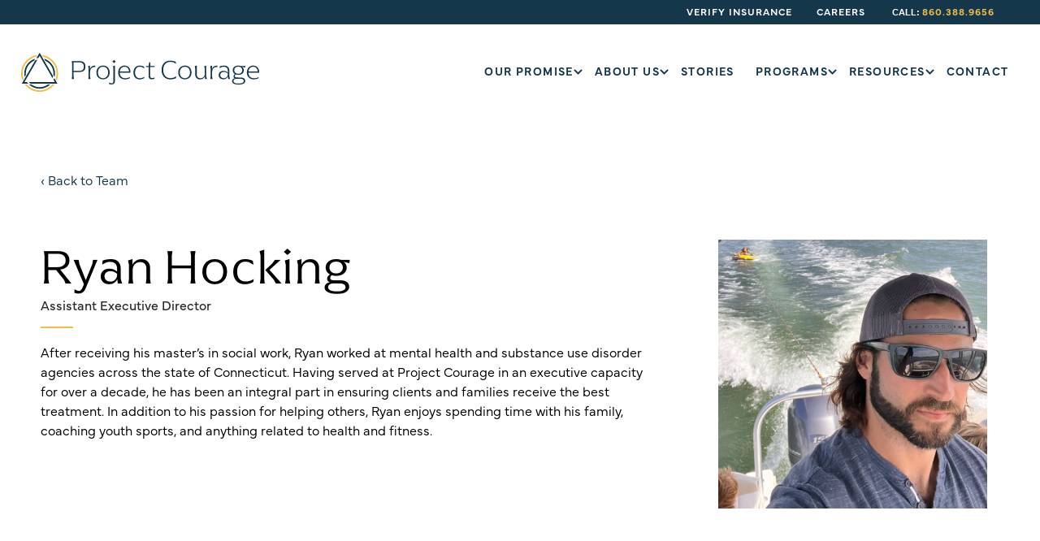

--- FILE ---
content_type: text/html; charset=UTF-8
request_url: https://projectcourageworks.com/about/our-staff/ryan-hocking/
body_size: 25442
content:
<!DOCTYPE html>
<html lang="en-US" class="html_stretched responsive av-preloader-disabled  html_header_top html_logo_left html_main_nav_header html_menu_right html_large html_header_sticky html_header_shrinking_disabled html_header_topbar_active html_mobile_menu_tablet html_header_searchicon_disabled html_content_align_center html_header_unstick_top_disabled html_header_stretch html_minimal_header html_av-overlay-side html_av-overlay-side-classic html_av-submenu-noclone html_entry_id_832 av-cookies-no-cookie-consent av-no-preview av-custom-lightbox html_text_menu_active av-mobile-menu-switch-default">
<head>
	<!-- Google Tag Manager -->
<script>(function(w,d,s,l,i){w[l]=w[l]||[];w[l].push({'gtm.start':
new Date().getTime(),event:'gtm.js'});var f=d.getElementsByTagName(s)[0],
j=d.createElement(s),dl=l!='dataLayer'?'&l='+l:'';j.async=true;j.src=
'https://www.googletagmanager.com/gtm.js?id='+i+dl;f.parentNode.insertBefore(j,f);
})(window,document,'script','dataLayer','GTM-PWDLZV');</script>
<!-- End Google Tag Manager -->

<!-- Callrail -->
<script type="text/javascript" src="//cdn.callrail.com/companies/918449432/71342bde2d7e13b1d2a6/12/swap.js"></script> 



<meta charset="UTF-8" />


<!-- mobile setting -->
<meta name="viewport" content="width=device-width, initial-scale=1">

<!-- Scripts/CSS and wp_head hook -->
<meta name='robots' content='index, follow, max-image-preview:large, max-snippet:-1, max-video-preview:-1' />

	<!-- This site is optimized with the Yoast SEO plugin v26.7 - https://yoast.com/wordpress/plugins/seo/ -->
	<title>Ryan Hocking - Project Courage</title>
	<meta name="description" content="Ryan Hocking | Project Courage" />
	<link rel="canonical" href="https://projectcourageworks.com/about/our-staff/ryan-hocking/" />
	<meta property="og:locale" content="en_US" />
	<meta property="og:type" content="article" />
	<meta property="og:title" content="Ryan Hocking - Project Courage" />
	<meta property="og:description" content="Ryan Hocking | Project Courage" />
	<meta property="og:url" content="https://projectcourageworks.com/about/our-staff/ryan-hocking/" />
	<meta property="og:site_name" content="Project Courage" />
	<meta property="article:modified_time" content="2025-07-14T16:02:41+00:00" />
	<meta name="twitter:card" content="summary_large_image" />
	<meta name="twitter:label1" content="Est. reading time" />
	<meta name="twitter:data1" content="2 minutes" />
	<script type="application/ld+json" class="yoast-schema-graph">{"@context":"https://schema.org","@graph":[{"@type":"WebPage","@id":"https://projectcourageworks.com/about/our-staff/ryan-hocking/","url":"https://projectcourageworks.com/about/our-staff/ryan-hocking/","name":"Ryan Hocking - Project Courage","isPartOf":{"@id":"https://projectcourageworks.com/#website"},"datePublished":"2023-10-20T18:15:48+00:00","dateModified":"2025-07-14T16:02:41+00:00","description":"Ryan Hocking | Project Courage","breadcrumb":{"@id":"https://projectcourageworks.com/about/our-staff/ryan-hocking/#breadcrumb"},"inLanguage":"en-US","potentialAction":[{"@type":"ReadAction","target":["https://projectcourageworks.com/about/our-staff/ryan-hocking/"]}]},{"@type":"BreadcrumbList","@id":"https://projectcourageworks.com/about/our-staff/ryan-hocking/#breadcrumb","itemListElement":[{"@type":"ListItem","position":1,"name":"Home","item":"https://projectcourageworks.com/homepage/"},{"@type":"ListItem","position":2,"name":"About","item":"https://projectcourageworks.com/about/"},{"@type":"ListItem","position":3,"name":"Our Staff","item":"https://projectcourageworks.com/about/our-staff/"},{"@type":"ListItem","position":4,"name":"Ryan Hocking"}]},{"@type":"WebSite","@id":"https://projectcourageworks.com/#website","url":"https://projectcourageworks.com/","name":"Project Courage","description":"Addiction And Mental Health Recovery Center","potentialAction":[{"@type":"SearchAction","target":{"@type":"EntryPoint","urlTemplate":"https://projectcourageworks.com/?s={search_term_string}"},"query-input":{"@type":"PropertyValueSpecification","valueRequired":true,"valueName":"search_term_string"}}],"inLanguage":"en-US"}]}</script>
	<!-- / Yoast SEO plugin. -->


<link rel="alternate" type="application/rss+xml" title="Project Courage &raquo; Feed" href="https://projectcourageworks.com/feed/" />
<link rel="alternate" type="application/rss+xml" title="Project Courage &raquo; Comments Feed" href="https://projectcourageworks.com/comments/feed/" />
<link rel="alternate" title="oEmbed (JSON)" type="application/json+oembed" href="https://projectcourageworks.com/wp-json/oembed/1.0/embed?url=https%3A%2F%2Fprojectcourageworks.com%2Fabout%2Four-staff%2Fryan-hocking%2F" />
<link rel="alternate" title="oEmbed (XML)" type="text/xml+oembed" href="https://projectcourageworks.com/wp-json/oembed/1.0/embed?url=https%3A%2F%2Fprojectcourageworks.com%2Fabout%2Four-staff%2Fryan-hocking%2F&#038;format=xml" />
<style id='wp-img-auto-sizes-contain-inline-css' type='text/css'>
img:is([sizes=auto i],[sizes^="auto," i]){contain-intrinsic-size:3000px 1500px}
/*# sourceURL=wp-img-auto-sizes-contain-inline-css */
</style>
<style id='cf-frontend-style-inline-css' type='text/css'>
@font-face {
	font-family: 'Mundial';
	font-weight: 400;
	src: url('https://projectcourageworks.com/wp-content/uploads/2023/08/MundialRegular.otf') format('OpenType');
}
@font-face {
	font-family: 'Mundial';
	font-weight: 300;
	src: url('https://projectcourageworks.com/wp-content/uploads/2023/08/MundialLight.otf') format('OpenType');
}
@font-face {
	font-family: 'Mundial';
	font-weight: 600;
	src: url('https://projectcourageworks.com/wp-content/uploads/2023/08/MundialDemibold.otf') format('OpenType');
}
@font-face {
	font-family: 'arpona-light';
	font-weight: 400;
	src: url('https://projectcourageworks.com/wp-content/uploads/2023/08/Arpona-Light.otf') format('OpenType');
}
@font-face {
	font-family: 'arpona';
	font-weight: 400;
	src: url('https://projectcourageworks.com/wp-content/uploads/2023/08/Arpona-Light.otf') format('OpenType');
}
/*# sourceURL=cf-frontend-style-inline-css */
</style>
<style id='wp-emoji-styles-inline-css' type='text/css'>

	img.wp-smiley, img.emoji {
		display: inline !important;
		border: none !important;
		box-shadow: none !important;
		height: 1em !important;
		width: 1em !important;
		margin: 0 0.07em !important;
		vertical-align: -0.1em !important;
		background: none !important;
		padding: 0 !important;
	}
/*# sourceURL=wp-emoji-styles-inline-css */
</style>
<style id='wp-block-library-inline-css' type='text/css'>
:root{--wp-block-synced-color:#7a00df;--wp-block-synced-color--rgb:122,0,223;--wp-bound-block-color:var(--wp-block-synced-color);--wp-editor-canvas-background:#ddd;--wp-admin-theme-color:#007cba;--wp-admin-theme-color--rgb:0,124,186;--wp-admin-theme-color-darker-10:#006ba1;--wp-admin-theme-color-darker-10--rgb:0,107,160.5;--wp-admin-theme-color-darker-20:#005a87;--wp-admin-theme-color-darker-20--rgb:0,90,135;--wp-admin-border-width-focus:2px}@media (min-resolution:192dpi){:root{--wp-admin-border-width-focus:1.5px}}.wp-element-button{cursor:pointer}:root .has-very-light-gray-background-color{background-color:#eee}:root .has-very-dark-gray-background-color{background-color:#313131}:root .has-very-light-gray-color{color:#eee}:root .has-very-dark-gray-color{color:#313131}:root .has-vivid-green-cyan-to-vivid-cyan-blue-gradient-background{background:linear-gradient(135deg,#00d084,#0693e3)}:root .has-purple-crush-gradient-background{background:linear-gradient(135deg,#34e2e4,#4721fb 50%,#ab1dfe)}:root .has-hazy-dawn-gradient-background{background:linear-gradient(135deg,#faaca8,#dad0ec)}:root .has-subdued-olive-gradient-background{background:linear-gradient(135deg,#fafae1,#67a671)}:root .has-atomic-cream-gradient-background{background:linear-gradient(135deg,#fdd79a,#004a59)}:root .has-nightshade-gradient-background{background:linear-gradient(135deg,#330968,#31cdcf)}:root .has-midnight-gradient-background{background:linear-gradient(135deg,#020381,#2874fc)}:root{--wp--preset--font-size--normal:16px;--wp--preset--font-size--huge:42px}.has-regular-font-size{font-size:1em}.has-larger-font-size{font-size:2.625em}.has-normal-font-size{font-size:var(--wp--preset--font-size--normal)}.has-huge-font-size{font-size:var(--wp--preset--font-size--huge)}.has-text-align-center{text-align:center}.has-text-align-left{text-align:left}.has-text-align-right{text-align:right}.has-fit-text{white-space:nowrap!important}#end-resizable-editor-section{display:none}.aligncenter{clear:both}.items-justified-left{justify-content:flex-start}.items-justified-center{justify-content:center}.items-justified-right{justify-content:flex-end}.items-justified-space-between{justify-content:space-between}.screen-reader-text{border:0;clip-path:inset(50%);height:1px;margin:-1px;overflow:hidden;padding:0;position:absolute;width:1px;word-wrap:normal!important}.screen-reader-text:focus{background-color:#ddd;clip-path:none;color:#444;display:block;font-size:1em;height:auto;left:5px;line-height:normal;padding:15px 23px 14px;text-decoration:none;top:5px;width:auto;z-index:100000}html :where(.has-border-color){border-style:solid}html :where([style*=border-top-color]){border-top-style:solid}html :where([style*=border-right-color]){border-right-style:solid}html :where([style*=border-bottom-color]){border-bottom-style:solid}html :where([style*=border-left-color]){border-left-style:solid}html :where([style*=border-width]){border-style:solid}html :where([style*=border-top-width]){border-top-style:solid}html :where([style*=border-right-width]){border-right-style:solid}html :where([style*=border-bottom-width]){border-bottom-style:solid}html :where([style*=border-left-width]){border-left-style:solid}html :where(img[class*=wp-image-]){height:auto;max-width:100%}:where(figure){margin:0 0 1em}html :where(.is-position-sticky){--wp-admin--admin-bar--position-offset:var(--wp-admin--admin-bar--height,0px)}@media screen and (max-width:600px){html :where(.is-position-sticky){--wp-admin--admin-bar--position-offset:0px}}

/*# sourceURL=wp-block-library-inline-css */
</style><style id='global-styles-inline-css' type='text/css'>
:root{--wp--preset--aspect-ratio--square: 1;--wp--preset--aspect-ratio--4-3: 4/3;--wp--preset--aspect-ratio--3-4: 3/4;--wp--preset--aspect-ratio--3-2: 3/2;--wp--preset--aspect-ratio--2-3: 2/3;--wp--preset--aspect-ratio--16-9: 16/9;--wp--preset--aspect-ratio--9-16: 9/16;--wp--preset--color--black: #000000;--wp--preset--color--cyan-bluish-gray: #abb8c3;--wp--preset--color--white: #ffffff;--wp--preset--color--pale-pink: #f78da7;--wp--preset--color--vivid-red: #cf2e2e;--wp--preset--color--luminous-vivid-orange: #ff6900;--wp--preset--color--luminous-vivid-amber: #fcb900;--wp--preset--color--light-green-cyan: #7bdcb5;--wp--preset--color--vivid-green-cyan: #00d084;--wp--preset--color--pale-cyan-blue: #8ed1fc;--wp--preset--color--vivid-cyan-blue: #0693e3;--wp--preset--color--vivid-purple: #9b51e0;--wp--preset--color--metallic-red: #b02b2c;--wp--preset--color--maximum-yellow-red: #edae44;--wp--preset--color--yellow-sun: #eeee22;--wp--preset--color--palm-leaf: #83a846;--wp--preset--color--aero: #7bb0e7;--wp--preset--color--old-lavender: #745f7e;--wp--preset--color--steel-teal: #5f8789;--wp--preset--color--raspberry-pink: #d65799;--wp--preset--color--medium-turquoise: #4ecac2;--wp--preset--gradient--vivid-cyan-blue-to-vivid-purple: linear-gradient(135deg,rgb(6,147,227) 0%,rgb(155,81,224) 100%);--wp--preset--gradient--light-green-cyan-to-vivid-green-cyan: linear-gradient(135deg,rgb(122,220,180) 0%,rgb(0,208,130) 100%);--wp--preset--gradient--luminous-vivid-amber-to-luminous-vivid-orange: linear-gradient(135deg,rgb(252,185,0) 0%,rgb(255,105,0) 100%);--wp--preset--gradient--luminous-vivid-orange-to-vivid-red: linear-gradient(135deg,rgb(255,105,0) 0%,rgb(207,46,46) 100%);--wp--preset--gradient--very-light-gray-to-cyan-bluish-gray: linear-gradient(135deg,rgb(238,238,238) 0%,rgb(169,184,195) 100%);--wp--preset--gradient--cool-to-warm-spectrum: linear-gradient(135deg,rgb(74,234,220) 0%,rgb(151,120,209) 20%,rgb(207,42,186) 40%,rgb(238,44,130) 60%,rgb(251,105,98) 80%,rgb(254,248,76) 100%);--wp--preset--gradient--blush-light-purple: linear-gradient(135deg,rgb(255,206,236) 0%,rgb(152,150,240) 100%);--wp--preset--gradient--blush-bordeaux: linear-gradient(135deg,rgb(254,205,165) 0%,rgb(254,45,45) 50%,rgb(107,0,62) 100%);--wp--preset--gradient--luminous-dusk: linear-gradient(135deg,rgb(255,203,112) 0%,rgb(199,81,192) 50%,rgb(65,88,208) 100%);--wp--preset--gradient--pale-ocean: linear-gradient(135deg,rgb(255,245,203) 0%,rgb(182,227,212) 50%,rgb(51,167,181) 100%);--wp--preset--gradient--electric-grass: linear-gradient(135deg,rgb(202,248,128) 0%,rgb(113,206,126) 100%);--wp--preset--gradient--midnight: linear-gradient(135deg,rgb(2,3,129) 0%,rgb(40,116,252) 100%);--wp--preset--font-size--small: 1rem;--wp--preset--font-size--medium: 1.125rem;--wp--preset--font-size--large: 1.75rem;--wp--preset--font-size--x-large: clamp(1.75rem, 3vw, 2.25rem);--wp--preset--spacing--20: 0.44rem;--wp--preset--spacing--30: 0.67rem;--wp--preset--spacing--40: 1rem;--wp--preset--spacing--50: 1.5rem;--wp--preset--spacing--60: 2.25rem;--wp--preset--spacing--70: 3.38rem;--wp--preset--spacing--80: 5.06rem;--wp--preset--shadow--natural: 6px 6px 9px rgba(0, 0, 0, 0.2);--wp--preset--shadow--deep: 12px 12px 50px rgba(0, 0, 0, 0.4);--wp--preset--shadow--sharp: 6px 6px 0px rgba(0, 0, 0, 0.2);--wp--preset--shadow--outlined: 6px 6px 0px -3px rgb(255, 255, 255), 6px 6px rgb(0, 0, 0);--wp--preset--shadow--crisp: 6px 6px 0px rgb(0, 0, 0);}:root { --wp--style--global--content-size: 800px;--wp--style--global--wide-size: 1130px; }:where(body) { margin: 0; }.wp-site-blocks > .alignleft { float: left; margin-right: 2em; }.wp-site-blocks > .alignright { float: right; margin-left: 2em; }.wp-site-blocks > .aligncenter { justify-content: center; margin-left: auto; margin-right: auto; }:where(.is-layout-flex){gap: 0.5em;}:where(.is-layout-grid){gap: 0.5em;}.is-layout-flow > .alignleft{float: left;margin-inline-start: 0;margin-inline-end: 2em;}.is-layout-flow > .alignright{float: right;margin-inline-start: 2em;margin-inline-end: 0;}.is-layout-flow > .aligncenter{margin-left: auto !important;margin-right: auto !important;}.is-layout-constrained > .alignleft{float: left;margin-inline-start: 0;margin-inline-end: 2em;}.is-layout-constrained > .alignright{float: right;margin-inline-start: 2em;margin-inline-end: 0;}.is-layout-constrained > .aligncenter{margin-left: auto !important;margin-right: auto !important;}.is-layout-constrained > :where(:not(.alignleft):not(.alignright):not(.alignfull)){max-width: var(--wp--style--global--content-size);margin-left: auto !important;margin-right: auto !important;}.is-layout-constrained > .alignwide{max-width: var(--wp--style--global--wide-size);}body .is-layout-flex{display: flex;}.is-layout-flex{flex-wrap: wrap;align-items: center;}.is-layout-flex > :is(*, div){margin: 0;}body .is-layout-grid{display: grid;}.is-layout-grid > :is(*, div){margin: 0;}body{padding-top: 0px;padding-right: 0px;padding-bottom: 0px;padding-left: 0px;}a:where(:not(.wp-element-button)){text-decoration: underline;}:root :where(.wp-element-button, .wp-block-button__link){background-color: #32373c;border-width: 0;color: #fff;font-family: inherit;font-size: inherit;font-style: inherit;font-weight: inherit;letter-spacing: inherit;line-height: inherit;padding-top: calc(0.667em + 2px);padding-right: calc(1.333em + 2px);padding-bottom: calc(0.667em + 2px);padding-left: calc(1.333em + 2px);text-decoration: none;text-transform: inherit;}.has-black-color{color: var(--wp--preset--color--black) !important;}.has-cyan-bluish-gray-color{color: var(--wp--preset--color--cyan-bluish-gray) !important;}.has-white-color{color: var(--wp--preset--color--white) !important;}.has-pale-pink-color{color: var(--wp--preset--color--pale-pink) !important;}.has-vivid-red-color{color: var(--wp--preset--color--vivid-red) !important;}.has-luminous-vivid-orange-color{color: var(--wp--preset--color--luminous-vivid-orange) !important;}.has-luminous-vivid-amber-color{color: var(--wp--preset--color--luminous-vivid-amber) !important;}.has-light-green-cyan-color{color: var(--wp--preset--color--light-green-cyan) !important;}.has-vivid-green-cyan-color{color: var(--wp--preset--color--vivid-green-cyan) !important;}.has-pale-cyan-blue-color{color: var(--wp--preset--color--pale-cyan-blue) !important;}.has-vivid-cyan-blue-color{color: var(--wp--preset--color--vivid-cyan-blue) !important;}.has-vivid-purple-color{color: var(--wp--preset--color--vivid-purple) !important;}.has-metallic-red-color{color: var(--wp--preset--color--metallic-red) !important;}.has-maximum-yellow-red-color{color: var(--wp--preset--color--maximum-yellow-red) !important;}.has-yellow-sun-color{color: var(--wp--preset--color--yellow-sun) !important;}.has-palm-leaf-color{color: var(--wp--preset--color--palm-leaf) !important;}.has-aero-color{color: var(--wp--preset--color--aero) !important;}.has-old-lavender-color{color: var(--wp--preset--color--old-lavender) !important;}.has-steel-teal-color{color: var(--wp--preset--color--steel-teal) !important;}.has-raspberry-pink-color{color: var(--wp--preset--color--raspberry-pink) !important;}.has-medium-turquoise-color{color: var(--wp--preset--color--medium-turquoise) !important;}.has-black-background-color{background-color: var(--wp--preset--color--black) !important;}.has-cyan-bluish-gray-background-color{background-color: var(--wp--preset--color--cyan-bluish-gray) !important;}.has-white-background-color{background-color: var(--wp--preset--color--white) !important;}.has-pale-pink-background-color{background-color: var(--wp--preset--color--pale-pink) !important;}.has-vivid-red-background-color{background-color: var(--wp--preset--color--vivid-red) !important;}.has-luminous-vivid-orange-background-color{background-color: var(--wp--preset--color--luminous-vivid-orange) !important;}.has-luminous-vivid-amber-background-color{background-color: var(--wp--preset--color--luminous-vivid-amber) !important;}.has-light-green-cyan-background-color{background-color: var(--wp--preset--color--light-green-cyan) !important;}.has-vivid-green-cyan-background-color{background-color: var(--wp--preset--color--vivid-green-cyan) !important;}.has-pale-cyan-blue-background-color{background-color: var(--wp--preset--color--pale-cyan-blue) !important;}.has-vivid-cyan-blue-background-color{background-color: var(--wp--preset--color--vivid-cyan-blue) !important;}.has-vivid-purple-background-color{background-color: var(--wp--preset--color--vivid-purple) !important;}.has-metallic-red-background-color{background-color: var(--wp--preset--color--metallic-red) !important;}.has-maximum-yellow-red-background-color{background-color: var(--wp--preset--color--maximum-yellow-red) !important;}.has-yellow-sun-background-color{background-color: var(--wp--preset--color--yellow-sun) !important;}.has-palm-leaf-background-color{background-color: var(--wp--preset--color--palm-leaf) !important;}.has-aero-background-color{background-color: var(--wp--preset--color--aero) !important;}.has-old-lavender-background-color{background-color: var(--wp--preset--color--old-lavender) !important;}.has-steel-teal-background-color{background-color: var(--wp--preset--color--steel-teal) !important;}.has-raspberry-pink-background-color{background-color: var(--wp--preset--color--raspberry-pink) !important;}.has-medium-turquoise-background-color{background-color: var(--wp--preset--color--medium-turquoise) !important;}.has-black-border-color{border-color: var(--wp--preset--color--black) !important;}.has-cyan-bluish-gray-border-color{border-color: var(--wp--preset--color--cyan-bluish-gray) !important;}.has-white-border-color{border-color: var(--wp--preset--color--white) !important;}.has-pale-pink-border-color{border-color: var(--wp--preset--color--pale-pink) !important;}.has-vivid-red-border-color{border-color: var(--wp--preset--color--vivid-red) !important;}.has-luminous-vivid-orange-border-color{border-color: var(--wp--preset--color--luminous-vivid-orange) !important;}.has-luminous-vivid-amber-border-color{border-color: var(--wp--preset--color--luminous-vivid-amber) !important;}.has-light-green-cyan-border-color{border-color: var(--wp--preset--color--light-green-cyan) !important;}.has-vivid-green-cyan-border-color{border-color: var(--wp--preset--color--vivid-green-cyan) !important;}.has-pale-cyan-blue-border-color{border-color: var(--wp--preset--color--pale-cyan-blue) !important;}.has-vivid-cyan-blue-border-color{border-color: var(--wp--preset--color--vivid-cyan-blue) !important;}.has-vivid-purple-border-color{border-color: var(--wp--preset--color--vivid-purple) !important;}.has-metallic-red-border-color{border-color: var(--wp--preset--color--metallic-red) !important;}.has-maximum-yellow-red-border-color{border-color: var(--wp--preset--color--maximum-yellow-red) !important;}.has-yellow-sun-border-color{border-color: var(--wp--preset--color--yellow-sun) !important;}.has-palm-leaf-border-color{border-color: var(--wp--preset--color--palm-leaf) !important;}.has-aero-border-color{border-color: var(--wp--preset--color--aero) !important;}.has-old-lavender-border-color{border-color: var(--wp--preset--color--old-lavender) !important;}.has-steel-teal-border-color{border-color: var(--wp--preset--color--steel-teal) !important;}.has-raspberry-pink-border-color{border-color: var(--wp--preset--color--raspberry-pink) !important;}.has-medium-turquoise-border-color{border-color: var(--wp--preset--color--medium-turquoise) !important;}.has-vivid-cyan-blue-to-vivid-purple-gradient-background{background: var(--wp--preset--gradient--vivid-cyan-blue-to-vivid-purple) !important;}.has-light-green-cyan-to-vivid-green-cyan-gradient-background{background: var(--wp--preset--gradient--light-green-cyan-to-vivid-green-cyan) !important;}.has-luminous-vivid-amber-to-luminous-vivid-orange-gradient-background{background: var(--wp--preset--gradient--luminous-vivid-amber-to-luminous-vivid-orange) !important;}.has-luminous-vivid-orange-to-vivid-red-gradient-background{background: var(--wp--preset--gradient--luminous-vivid-orange-to-vivid-red) !important;}.has-very-light-gray-to-cyan-bluish-gray-gradient-background{background: var(--wp--preset--gradient--very-light-gray-to-cyan-bluish-gray) !important;}.has-cool-to-warm-spectrum-gradient-background{background: var(--wp--preset--gradient--cool-to-warm-spectrum) !important;}.has-blush-light-purple-gradient-background{background: var(--wp--preset--gradient--blush-light-purple) !important;}.has-blush-bordeaux-gradient-background{background: var(--wp--preset--gradient--blush-bordeaux) !important;}.has-luminous-dusk-gradient-background{background: var(--wp--preset--gradient--luminous-dusk) !important;}.has-pale-ocean-gradient-background{background: var(--wp--preset--gradient--pale-ocean) !important;}.has-electric-grass-gradient-background{background: var(--wp--preset--gradient--electric-grass) !important;}.has-midnight-gradient-background{background: var(--wp--preset--gradient--midnight) !important;}.has-small-font-size{font-size: var(--wp--preset--font-size--small) !important;}.has-medium-font-size{font-size: var(--wp--preset--font-size--medium) !important;}.has-large-font-size{font-size: var(--wp--preset--font-size--large) !important;}.has-x-large-font-size{font-size: var(--wp--preset--font-size--x-large) !important;}
/*# sourceURL=global-styles-inline-css */
</style>

<link rel='stylesheet' id='wp-components-css' href='https://projectcourageworks.com/wp-includes/css/dist/components/style.min.css?ver=6.9' type='text/css' media='all' />
<link rel='stylesheet' id='wp-preferences-css' href='https://projectcourageworks.com/wp-includes/css/dist/preferences/style.min.css?ver=6.9' type='text/css' media='all' />
<link rel='stylesheet' id='wp-block-editor-css' href='https://projectcourageworks.com/wp-includes/css/dist/block-editor/style.min.css?ver=6.9' type='text/css' media='all' />
<link rel='stylesheet' id='popup-maker-block-library-style-css' href='https://projectcourageworks.com/wp-content/plugins/popup-maker/dist/packages/block-library-style.css?ver=dbea705cfafe089d65f1' type='text/css' media='all' />
<link rel='stylesheet' id='theme.css-css' href='https://projectcourageworks.com/wp-content/plugins/popup-builder/public/css/theme.css?ver=4.4.2' type='text/css' media='all' />
<link rel='stylesheet' id='popup-maker-site-css' href='//projectcourageworks.com/wp-content/uploads/pum/pum-site-styles.css?generated=1765206396&#038;ver=1.21.5' type='text/css' media='all' />
<link rel='stylesheet' id='avia-merged-styles-css' href='https://projectcourageworks.com/wp-content/uploads/dynamic_avia/avia-merged-styles-e8f107ac767e65b2fcf916497b633f79---696254e571fc1.css' type='text/css' media='all' />
<link rel='stylesheet' id='avia-single-post-832-css' href='https://projectcourageworks.com/wp-content/uploads/dynamic_avia/avia_posts_css/post-832.css?ver=ver-1768075560' type='text/css' media='all' />
<script type="text/javascript" src="https://projectcourageworks.com/wp-includes/js/jquery/jquery.min.js?ver=3.7.1" id="jquery-core-js"></script>
<script type="text/javascript" src="https://projectcourageworks.com/wp-includes/js/jquery/jquery-migrate.min.js?ver=3.4.1" id="jquery-migrate-js"></script>
<script type="text/javascript" id="Popup.js-js-before">
/* <![CDATA[ */
var sgpbPublicUrl = "https:\/\/projectcourageworks.com\/wp-content\/plugins\/popup-builder\/public\/";
var SGPB_JS_LOCALIZATION = {"imageSupportAlertMessage":"Only image files supported","pdfSupportAlertMessage":"Only pdf files supported","areYouSure":"Are you sure?","addButtonSpinner":"L","audioSupportAlertMessage":"Only audio files supported (e.g.: mp3, wav, m4a, ogg)","publishPopupBeforeElementor":"Please, publish the popup before starting to use Elementor with it!","publishPopupBeforeDivi":"Please, publish the popup before starting to use Divi Builder with it!","closeButtonAltText":"Close"};
//# sourceURL=Popup.js-js-before
/* ]]> */
</script>
<script type="text/javascript" src="https://projectcourageworks.com/wp-content/plugins/popup-builder/public/js/Popup.js?ver=4.4.2" id="Popup.js-js"></script>
<script type="text/javascript" src="https://projectcourageworks.com/wp-content/plugins/popup-builder/public/js/PopupConfig.js?ver=4.4.2" id="PopupConfig.js-js"></script>
<script type="text/javascript" id="PopupBuilder.js-js-before">
/* <![CDATA[ */
var SGPB_POPUP_PARAMS = {"popupTypeAgeRestriction":"ageRestriction","defaultThemeImages":{"1":"https:\/\/projectcourageworks.com\/wp-content\/plugins\/popup-builder\/public\/img\/theme_1\/close.png","2":"https:\/\/projectcourageworks.com\/wp-content\/plugins\/popup-builder\/public\/img\/theme_2\/close.png","3":"https:\/\/projectcourageworks.com\/wp-content\/plugins\/popup-builder\/public\/img\/theme_3\/close.png","5":"https:\/\/projectcourageworks.com\/wp-content\/plugins\/popup-builder\/public\/img\/theme_5\/close.png","6":"https:\/\/projectcourageworks.com\/wp-content\/plugins\/popup-builder\/public\/img\/theme_6\/close.png"},"homePageUrl":"https:\/\/projectcourageworks.com\/","isPreview":false,"convertedIdsReverse":[],"dontShowPopupExpireTime":365,"conditionalJsClasses":[],"disableAnalyticsGeneral":false};
var SGPB_JS_PACKAGES = {"packages":{"current":1,"free":1,"silver":2,"gold":3,"platinum":4},"extensions":{"geo-targeting":false,"advanced-closing":false}};
var SGPB_JS_PARAMS = {"ajaxUrl":"https:\/\/projectcourageworks.com\/wp-admin\/admin-ajax.php","nonce":"d01044f57d"};
//# sourceURL=PopupBuilder.js-js-before
/* ]]> */
</script>
<script type="text/javascript" src="https://projectcourageworks.com/wp-content/plugins/popup-builder/public/js/PopupBuilder.js?ver=4.4.2" id="PopupBuilder.js-js"></script>
<script type="text/javascript" src="https://projectcourageworks.com/wp-content/uploads/dynamic_avia/avia-head-scripts-df7886ac2fb9574a410d05285be45af0---696254e5ae000.js" id="avia-head-scripts-js"></script>
<link rel="https://api.w.org/" href="https://projectcourageworks.com/wp-json/" /><link rel="alternate" title="JSON" type="application/json" href="https://projectcourageworks.com/wp-json/wp/v2/pages/832" /><link rel="EditURI" type="application/rsd+xml" title="RSD" href="https://projectcourageworks.com/xmlrpc.php?rsd" />
<link rel='shortlink' href='https://projectcourageworks.com/?p=832' />

<link rel="icon" href="https://projectcourageworks.com/wp-content/uploads/2023/07/favicon.png" type="image/png">
<!--[if lt IE 9]><script src="https://projectcourageworks.com/wp-content/themes/enfold/js/html5shiv.js"></script><![endif]--><link rel="profile" href="https://gmpg.org/xfn/11" />
<link rel="alternate" type="application/rss+xml" title="Project Courage RSS2 Feed" href="https://projectcourageworks.com/feed/" />
<link rel="pingback" href="https://projectcourageworks.com/xmlrpc.php" />

<!-- To speed up the rendering and to display the site as fast as possible to the user we include some styles and scripts for above the fold content inline -->
<script type="text/javascript">'use strict';var avia_is_mobile=!1;if(/Android|webOS|iPhone|iPad|iPod|BlackBerry|IEMobile|Opera Mini/i.test(navigator.userAgent)&&'ontouchstart' in document.documentElement){avia_is_mobile=!0;document.documentElement.className+=' avia_mobile '}
else{document.documentElement.className+=' avia_desktop '};document.documentElement.className+=' js_active ';(function(){var e=['-webkit-','-moz-','-ms-',''],n='',o=!1,a=!1;for(var t in e){if(e[t]+'transform' in document.documentElement.style){o=!0;n=e[t]+'transform'};if(e[t]+'perspective' in document.documentElement.style){a=!0}};if(o){document.documentElement.className+=' avia_transform '};if(a){document.documentElement.className+=' avia_transform3d '};if(typeof document.getElementsByClassName=='function'&&typeof document.documentElement.getBoundingClientRect=='function'&&avia_is_mobile==!1){if(n&&window.innerHeight>0){setTimeout(function(){var e=0,o={},a=0,t=document.getElementsByClassName('av-parallax'),i=window.pageYOffset||document.documentElement.scrollTop;for(e=0;e<t.length;e++){t[e].style.top='0px';o=t[e].getBoundingClientRect();a=Math.ceil((window.innerHeight+i-o.top)*0.3);t[e].style[n]='translate(0px, '+a+'px)';t[e].style.top='auto';t[e].className+=' enabled-parallax '}},50)}}})();</script>		<style type="text/css" id="wp-custom-css">
			.sc-popup h4{
	font-size: 15px !important;
    letter-spacing: 1.4px !important;
    font-weight: 600;
    color: #f0bd49;
    text-transform: uppercase;
    line-height: 14px;
    margin-bottom: 10px;
}
.sc-popup h3 {
	       color: #fff !important;
    font-size: 34px !important;
    font-weight: 300 !important;
    line-height: 38px !important;
    letter-spacing: 0.68px !important;
    max-width: 500px;
}
.template-blog .sc-popup p {
	    color: #fff !important;
    font-size: 16px !important;
    font-weight: 300 !important;
    letter-spacing: 0.32px !important;
    line-height: 24px !important;
}
.sc-popup .exit-whitepaper-left {
	width:100%;
	justify-content:space-between
}
.sc-popup {
    margin-bottom: 10px;
}
.sc-popup .pop-up {
		padding:50px;
	min-height:unset!important
}
.category-title {
	text-align:center;
	margin:30px 0px;
}
.schema-faq-question {
  color: #000000;
  font: 18px demo-fonts, Helvetica, Arial, sans-serif;
  margin: 27px 0px 4px;
}
/*POPUP START*/

#popmake-1675 {
	padding:0;
	max-width:900px!important;
	    border: 1px solid #ffffff;
}
#popmake-1675 *{
	color:#404040
}
#popmake-1675 h3 {
	font-size:32px;
	text-transform: capitalize;
	color:white;
	    font-family: 'arpona-light', sans-serif !important;
	font-weight:300;
}
#popmake-1675 h4 {
	    font-family: 'Mundial', sans-serif;
    line-height: 24px;
	color:#f0bd49;
	margin-bottom:10px;
	margin-top:10px;
	font-size:16px;
	text-transform:uppercase;
	font-weight:600;
	
}
.pop-up-container {
	display:flex;
	    background-repeat: no-repeat;
    background-image: url(https://projectcourageworks.com/wp-content/uploads/2023/08/topo2.svg);
    background-position: 50% 50%;
	background-size:cover;
    background-attachment: scroll;
}

.exit-whitepaper-left {
    float: left;
    width: 500px;
    padding: 20px;
	height: 400px;
	display: flex;
    flex-direction: column;
	justify-content:center;
    gap:20px;
	
}
.exit-whitepaper-background {
background: url('/wp-content/uploads/2025/04/contactus.jpg');
    background-size: cover;
    height: 500px;
    width: 400px;
    float: right!;
    display: block;
    background-position: center;
}
.exit-whitepaper-left p {
	margin-top:30px;
}
#popmake-1675 .pum-close {
	color:white;
}

#popmake-1675 a {
	background:#f0bd49;
	border-color:#f0bd49;
}

#popmake-1675 a span {
	color:#15374b;
}
@media only screen and (max-width: 1200px) {
	#popmake-1675 h3 {
		font-size:28px;
	}
	#popmake-1675 h4 {
		font-size:20px;
		margin-top:0;
		
	}
	
	.exit-whitepaper-background {
		width:500px;
	}
}
@media only screen and (max-width: 700px) {
	    .exit-whitepaper-background {
		height:350px;
		width:100%;
				display:none;
	}
	
	.exit-whitepaper-left {
		height:auto;
		width:auto;
		
	}
	
#popmake-1675 h3 {
		font-size:32px;
	}

	#popmake-1675 h4 {
		font-size:18px;
		margin-bottom:10px;
	}
.pop-up-container {
	flex-direction:column-reverse;
}
}



/*POPUP END*/

/*blog shortcode cta */

.sc_ad {
	display:flex;
	flex-direction:column;
	justify-content:center;
	min-height:500px;
	padding:50px;
	padding-bottom:20px;
	background:url('/wp-content/uploads/2025/03/Background.jpg');
	background-size:cover;
	background-position:center center;
	margin-bottom:10px;
}
.single.single-post .entry-content .sc_ad h5  {
	font-size:15px!important;
	letter-spacing:1.4px!important;
	font-weight:600;
	color:#f0bd49;
	text-transform:uppercase;
	line-height:14px;
	margin-bottom:10px;	
}
.single.single-post .entry-content .sc_ad h2 { 
	color:#fff!important;
	font-size:34px!important;;
	font-weight:300!important;
	line-height:38px!important;
	letter-spacing:0.68px!important;
	max-width:500px;
}
.single.single-post .entry-content .sc_ad p {
	color:#fff!important;
	font-size:16px!important;
	font-weight:300!important;
	letter-spacing:0.32px!important;
	line-height:24px!important;
}
.single.single-post .entry-content .sc_ad a { 
	text-decoration:none!important;
	letter-spacing:1px;
	line-height:20px!important;
	font-size:14px!important;
	padding:9px 35px!important;
}
@media only screen and (max-width: 600px) { 
	.sc_ad {
		padding:40px;
		padding-bottom:27px;
		min-height:unset!important;
	}
	.sc_ad h3 {
		margin-bottom:20px!important;
		
	}
.single.single-post .entry-content .sc_ad h2  {
		line-height:32px!important;
	}
}
/*end of blog shortcode cta*/

/*--- author box ---*/
.pp-author-boxes-meta multiple-authors-links{display: none !important;}
.pp-multiple-authors-boxes-wrapper.pp-multiple-authors-layout-boxed.multiple-authors-target-the-content .pp-author-boxes-meta a{display: none !important;}


#header_meta {
	border-bottom:none!important;
}

.wp-block-image img{margin:20px 0px;}

.template-single-blog a{
	  font-weight: 600;
    text-decoration: underline !important;
    text-decoration-color: #f0bd49 !important;
}

h3{
	  color: #15374b;
    font-size: 28px;
    font-style: normal;
    font-weight: 300;
    line-height: 34px;
		padding-top:10px;
}

.mfp-close {
	    left: calc(50% + 330px);
    background: black!important;
    border-radius: 100%;
    color: white!important;
    opacity: 1!important;
    border: 2px solid white!important
}
.template-blog h2 {font-size:30px !important;
line-height:36px !important!;
color:#15374b !important;}

.template-blog p{color:#2a2c2d !important;}

.html_av-overlay-side-classic #top #wrap_all .av-burger-overlay #av-burger-menu-ul li a {
	    text-transform: capitalize;
    letter-spacing: 0px;
}

.template-page .entry-content-wrapper h1, .template-page .entry-content-wrapper h2 {
	text-transform: capitalize !important;}


#top .fullsize .template-blog .post-meta-infos {
    text-align: center;
    font-family: 'Mundial',sans-serif;
    font-weight: 200;
    font-size: 15px;
    padding: 10px;
}

#top .fullsize .template-blog .post .entry-content-wrapper{
	text-align:left !important;
}
#top .fullsize .template-blog .post-title {
    text-align: center;
    font-size: 32px !important;
    line-height: 38px;
    padding: 15px 0;
    max-width: 800px;
    margin: 0 auto;
	color:#15374b !important;
}

#top .fullsize .template-blog .big-preview {
    padding: 0 0 10px 0;
    text-align: center;
    margin: 0 auto;
    max-width: 600px;
    border-radius: 0px;
}

@media only screen and (max-width: 720px) { 
	.mfp-close {
		left:unset;
		right:0px;
	}
}

.mfp-auto-cursor .mfp-content .mfp-hide{
	display: block !important;
}
.popup-cta {
	text-align:center;
	margin-top:21px!important;
}
.popup-cta a {
	border:unset!important;
}
.white-popup {
    position: relative;
    background: #FFF;
    padding: 20px;
    width: auto;
    max-width: 706px;
    margin: 20px auto;
}
a.av-contains-svg > svg .st0{
	fill:#15374B!important;
}
a.av-contains-svg > svg .st1 {
		fill:#F0BD49;
}


.avia-button.avia-size-medium {
	padding:16px 20px 13px!important;
	color:#15374b !important;
}
.logo svg {
	max-width:293px;
}
#top #header .av-main-nav > li > a {
color:#15374b;}

.phone-info a {
	font-size:12px;
	letter-spacing:1px;
	margin-right:30px;
}

#avia-menu, a {
	font-family:'Mundial',sans-serif;
}
.av-main-nav > li > a { 
font-family:'Mundial', sans-serif;
font-size: 14px;
text-transform:uppercase;
	letter-spacing:1.4px;
}
.sub-menu {
	font-family:'Mundial', sans-serif;
font-size: 14px;
text-transform:uppercase;
	letter-spacing:1.4px;
}
.current_page_item > a > span  {
	color:#F0BD49!important;
}


.av_header_transparency .dropdown_ul_available  .avia-menu-text:after {
	content:" ";
	position:absolute;
	width:10px;
	height:9px;
	background:url('/wp-content/uploads/2023/08/Vector-1.svg')!important;
	top:47%;
	
}

#top #header .current_page_item.dropdown_ul_available .avia-menu-text:after {
	content:" ";
	position:absolute;
	width:1px;
	height:9px;
	background:url('/wp-content/uploads/2023/08/Vector-2.svg');
	top:47%;
	
}
#top #header .av-main-nav > li > a .avia-menu-text {
	color:#15374b
}
.av-main-nav
.dropdown_ul_available .avia-menu-text:after {
	content:" ";
	position:absolute;
	width:11px;
	height:7px;
	background:url('/wp-content/uploads/2023/08/Vector-3.svg');
	top:47%;
}
.av-main-nav
.dropdown_ul_available .sub-menu .avia-menu-text:after{
	display:none;
}
h1,h2,h3{
	font-family: 'arpona-light', sans-serif!important;
	font-weight:300;
}
p {
	font-family:'Mundial',sans-serif;
	line-height:24px;
	margin-bottom:10px!important;
	font-weight:300;
}
ul,li, li a {
	font-family:'Mundial',sans-serif;
	font-weight:300;
	font-size:16px;
	color:#15374B;
}
.avia-button span {
	font-family:'Mundial',sans-serif;
	letter-spacing:1.6px;
	font-size:16px;
}
.avia-button {
	border-radius:0!important;
	font-weight:600!important;
	
}
h2 {
	text-transform:none!important;
	font-weight:300!important;
}

.av-subheading_above p {
		letter-spacing:2.8px;
	font-size:14px;
	font-weight:600;
}






img {
	border-radius:0!important;
}

.hero-section h1 {
	text-transform:capitalize!important;
	margin-bottom:20px!important;
}

.hero-section h1:after {
	display: block;
    content: '';
    width: 30px;
    height: 2px;
    background: #F0BD49;  
	position: absolute;
		top:55%;
    left: calc(50% - 30px);
}
 .avia-button-fullwidth {
	padding:12px!important;
}





/*HOME PAGE*/ 

#hero-homepage h1 {
	max-width:677px;
	margin:auto;
	text-transform:capitalize
}
#hero-homepage p {
	max-width:574px;
	font-size:16px;
	margin:auto;
}
#hero-homepage:after{
	content:" ";
	width:40px;
	height:40px;
	background:white;
	position:absolute;
	right:calc(50% - 20px);
	transform:rotate(45deg);
	bottom:-20px;


}

.img-overlay-desc 
.av-image-caption-overlay-center {
	vertical-align:bottom;
	padding-bottom:20px;
}
.img-overlay-desc .av-image-caption-overlay-center h3 {
	text-align:left;
	margin-bottom:10px;
	font-size:28px!important;
	color:white;
	margin-top:0;
	font-weight:300;
}
.img-overlay-desc  .av-image-caption-overlay-center p {
	text-align:left;
	font-size:14px!important;
	margin-bottom:0px!important;
	font-weight:600
}

.icon-flex-column {

	display:flex;
	justify-content:center;
	align-items:center;
	border-left:solid 1px;
	border-color:#15374B!important;
}
.icon-flex-column:first-child {
	border-left:none;
}

/*  ABOUT  */

.center-column-custom-width-about > div{
	max-width:800px!important;

}
/*  OUR PROMISE */
.two-column-section .av-special-heading {
	margin-top:30px!important;
}
.two-column-section h3 {
	font-family: Arpona;
font-size: 28px;
font-style: normal;
font-weight: 300;
line-height: 34px;
	color:#2A2C2D;
max-width:278px;
}
.two-column-section .av-subheading_above p{
	color:#15374B!important;
font-family: Mundial;
font-size: 14px!important;
font-style: normal;
font-weight: 600;
line-height: 12px; /* 85.714% */
letter-spacing: 2.8px;
text-transform: uppercase;
}
.two-column-section p {
	color:#2A2C2D;
}



.center-column-custom-width > div {
	max-width:580px!important;
}
.center-column-custom-width .flex_column { 

padding:61px 50px 61px 50px ;
}

.related-articles .slide-entry-title {
	color:#15374B;
font-family: Arpona;
font-size: 22px;
font-style: normal;
font-weight: 300;
line-height: 30px;
}
.slide-meta {
	font-family: Mundial;
font-size: 16px;
font-style: normal;
font-weight: 300;
line-height: 24px;
}
.slide-entry-excerpt {
	font-family: Mundial;
font-size: 16px;
font-style: normal;
font-weight: 300;
line-height: 24px;
}
.read-more-link > a {
	color:#F0BD49;
font-family: Mundial;
font-size: 14px;
font-style: normal;
font-weight: 500;
line-height: 12px; /* 85.714% */
letter-spacing: 0.56px;
text-transform: uppercase;
}

/*  OUR APPROACH */
/* LOCAL PARTNERS */
.center-column-custom-width-partners > div {
	max-width:850px!important;
}
/* END OF LOCAL PARTNERS */
/* FAMILY SERVICE */

.center-column-custom-width-family-service > div {
	max-width:700px!important;
}
.center-column-custom-width-family-service .flex_column { 

padding:61px 40px 61px 40px ;
}

/*  FAQS*/
.center-column-custom-width-faqs > div { max-width:780px!important;}
	
.center-column-custom-width-faqs .toggler { 

border-right:none;
border-left:none;

}
.toggle_icon {border-style: solid;}
.av-elegant-toggle .toggle_icon {opacity: 1;}
.center-column-custom-width-faqs .toggler {
	font-family: Arpona!important;
font-size: 18px!important;
font-style: normal;
font-weight: 300;
line-height: 26px;
color:#15374B!important;
margin-bottom:0px !important;
}

.toggle_content {
	color:#15374B;
}
.vert_icon, .hor_icon {
border-color:#F0BD49!important;
}
.toggle_wrap.active_tc > div {
	background:white!important;
		border:none
}
/* LOVED ONE PAGE */
.center-column-custom-width-loved-one > div {
	max-width:580px!important;
}
.center-column-custom-width-loved-one .flex_column { 

padding:61px 40px 61px 40px ;
}
/* MYSELF PAGE */

.center-column-custom-width-for-myself > div {
	max-width:580px!important;
}

.center-column-custom-width-for-myself .flex_column { 

padding:61px 40px 61px 40px ;
}
/*CONTACT PAGE  */
.full-width-section > div {
max-width:100%!important;
padding:0;
}
.full-width-section > div > div {
	padding:0
}
/*  CF7  */
.wpcf7 input[type='text'],.wpcf7 input[type='email'], .wpcf7 textarea {
	background:white!important;
	border-color:#15374B!important;
			font-family:'Mundial'!important;
height:55px;
	font-size:18px!important;
	color:#15374B!important;
	margin-bottom:0!important
}
.wpcf7 input[type='text']::placeholder,.wpcf7 input[type='email']::placeholder, .wpcf7 textarea::placeholder {
	color:#15374B;
font-family: 'Mundial'!important;
font-size: 18px;
font-style: normal;
font-weight: 300;
line-height: 24px; 

}
.mfp-content h2 {
	margin-bottom:30px;
}
form p { 
margin-top:15px;
}
.email-download input[type='email'] {
	border-color:white!important;
	height:48px;	
background:transparent!important;
	width:80%!important;
			font-family:'Mundial'!important;
	letter-spacing:1.6px;
	font-size:16px;
	color:white!important;
}
.wpcf7-not-valid-tip {	color:white!important;

}
.wpcf7-response-output {
	color:white;
	width:80%
}
.email-download input[type='email']::placeholder{
	color:white;
	font:"Mundial", sans-serif!important;
}
.wpcf7 textarea { 
	height:110px;
}
.wpcf7-submit {
	height:48px;
	background-color:#F0BD49!important;
		font-family:'Mundial'!important;
	letter-spacing:1.6px;
	color:white;

}
.label-text {
	font-size:18px!important;
	font-weight:300!important;
	
}
/* END OF CF7 */
/* TEAM MEMBER */
.team-member-name-title h2 {
	font-family: Arpona;
font-size: 40px;
font-style: normal;
font-weight: 300;
line-height: 46px; 
color:#15374B;
}
.team-member-name-title  p {
	color:#2A2C2D;
font-family: Mundial;
font-size: 16px;
font-style: normal;
font-weight: 400;
line-height: 24px;
}
.team-member-name-title p:after {
		display: block;
    content: '';
    width: 40px;
    height: 2px;
    background: #F0BD49;  
	position: absolute;
	bottom:5px;
}
.team-member-contact-info .av-special-heading {
	margin-top:26px;
}
.team-member-contact-info h3 {
	color:#2A2C2D;
font-size: 18px;
font-family:Mundial!important;
font-style: normal;
font-weight: 700!important;
line-height: 22px; /* 122.222% */
letter-spacing: 0.72px;
	margin-bottom:10px!important;
}
.team-member-contact-info h3:after {
		display: block;
    content: '';
    width: 40px;
    height: 2px;
    background: #F0BD49;  
	position: absolute;
	bottom:5px;
}
.team-member-contact-info a {
	color:#F0BD49;
font-family: Mundial;
font-size: 14px;
font-style: normal;
font-weight: 500;
line-height: 12px; /* 85.714% */
letter-spacing: 0.56px;
text-transform: uppercase;
}
/*  Footer */

#footer {
	border:none;
}
#footer .current-menu-item a {
	font-weight:300;
}

.widgettitle {
	margin-bottom:20px!important;
}
#footer .av_one_fourth {
	margin-left:3%;
	width:20%
}

#footer .av_one_fourth:last-child {
	width:27%
}

.copyright {
	float:right!important;
	font-family: Mundial;
font-size: 14px;
font-style: normal;
font-weight: 300;
line-height: 24px;
	color:#15374B;
}
.social_bookmarks  {
	float:left!important;
}
/*end of footer  */


@media only screen and (max-width: 800px) { 
	h1 {
		font-size:32px!important;
	}
	h2 {
		font-size:26px!important;
	}
	.above-footer-icons .flex_column { 
	justify-content:left;
	border-left:none;
}
	
	.hero-section h1:after{display:none;}
	
	#header_meta {
		display:none;
	}
	.above-footer-icons .avia-image-container  {
margin:0;
		margin-right:50px;
		width:60px!important;
	}
	.hero-section h1:after {
		top:45%;
	}
	.widget_nav_menu, .widget_custom_html {
		margin:0px!important;
		margin-top:10px!important;
	}
	.content-centered .av_two_fifth {
		padding:20px;
	}
	.content-centered .container {
		margin:0!important;
		max-width:100%!important;
		width:100%!important;
	}
	.content-centered .container > div {
		padding-top:0;
		padding-bottom:0;
	}
}
@media only screen and (min-width: 700px){
	.sub-menu {
	transform:translate(0,-40px);

}
.content-centered > div > div > div > div {
	display:flex;
}
.left-column-overlap { 
	position:relative;
	transform: translate(15%, 0%);
	
}
}

#scroll-top-link.avia_pop_class {visibility: hidden !important;}

.hipaa-logo img{width: 115px; margin-top: -10px;}

.checkmark img {
display: block;
width: 40px;
margin-bottom: 10px;
}


/*--- Exit Intent Popup ---*/
.pum-theme-629 .pum-title, .pum-theme-default-theme .pum-title {display:none !important;}
.pop-up {margin-top:0px !important;min-height:500px !important;}
.pum-content .pop-up .info {padding-top:25% !important;}
.pum-container .pum-content+.pum-close {
    padding: 0px 10px !important;
    border-radius: 100% !important;
    height: 25px !important;
    line-height: 0px !important;
    font-size: 20px !important;
}
.pum-container {padding:0px !important;}
.exit-popup {
    height: 200px;
    display:grid;
    grid-template-columns: 50% 50%;
    height:100%;
    margin: 50px 0px;
}
.exit-popup .info {
    background-color: #15374b;
    padding: 50px;
    text-align:center;
}
.exit-popup .info p {
    color: #2a2c2d;
    text-align:center;
    font-weight: 400 !important;
}
.exit-popup-image {
    background-size: cover;
    background-position: 75% center;
    background-repeat: no-repeat;
}
.exit-popup .info a.more-link {
    margin: 0px !important;
    border: none;
    background-color: #7BBFF1;
    color: #ffffff;
    margin: 0 auto !important;
    text-decoration:none;
}
@media screen and (max-width: 767px) {
    .exit-popup {grid-template-columns: 100%;}
    .exit-popup-image {height: 350px;}
    .pum-content .pop-up .info {padding-top:50px !important;}
}

.exit-popup form {margin: 0px !important;width: 100% !important;padding: 25px 0px !important;}
.exit-popup form ._submit {width: 100% !important;}
.exit-popup .info.whitepaper {padding: 10% !important;}
.exit-popup .info p.pop-up-subtitle {text-align: left;}
.exit-popup .info.whitepaper img {    
    width: auto !important;
    height: 100px !important;
    float: left !important;
}






		</style>
		<style type="text/css">
		@font-face {font-family: 'entypo-fontello-enfold'; font-weight: normal; font-style: normal; font-display: auto;
		src: url('https://projectcourageworks.com/wp-content/themes/enfold/config-templatebuilder/avia-template-builder/assets/fonts/entypo-fontello-enfold/entypo-fontello-enfold.woff2') format('woff2'),
		url('https://projectcourageworks.com/wp-content/themes/enfold/config-templatebuilder/avia-template-builder/assets/fonts/entypo-fontello-enfold/entypo-fontello-enfold.woff') format('woff'),
		url('https://projectcourageworks.com/wp-content/themes/enfold/config-templatebuilder/avia-template-builder/assets/fonts/entypo-fontello-enfold/entypo-fontello-enfold.ttf') format('truetype'),
		url('https://projectcourageworks.com/wp-content/themes/enfold/config-templatebuilder/avia-template-builder/assets/fonts/entypo-fontello-enfold/entypo-fontello-enfold.svg#entypo-fontello-enfold') format('svg'),
		url('https://projectcourageworks.com/wp-content/themes/enfold/config-templatebuilder/avia-template-builder/assets/fonts/entypo-fontello-enfold/entypo-fontello-enfold.eot'),
		url('https://projectcourageworks.com/wp-content/themes/enfold/config-templatebuilder/avia-template-builder/assets/fonts/entypo-fontello-enfold/entypo-fontello-enfold.eot?#iefix') format('embedded-opentype');
		}

		#top .avia-font-entypo-fontello-enfold, body .avia-font-entypo-fontello-enfold, html body [data-av_iconfont='entypo-fontello-enfold']:before{ font-family: 'entypo-fontello-enfold'; }
		
		@font-face {font-family: 'entypo-fontello'; font-weight: normal; font-style: normal; font-display: auto;
		src: url('https://projectcourageworks.com/wp-content/themes/enfold/config-templatebuilder/avia-template-builder/assets/fonts/entypo-fontello/entypo-fontello.woff2') format('woff2'),
		url('https://projectcourageworks.com/wp-content/themes/enfold/config-templatebuilder/avia-template-builder/assets/fonts/entypo-fontello/entypo-fontello.woff') format('woff'),
		url('https://projectcourageworks.com/wp-content/themes/enfold/config-templatebuilder/avia-template-builder/assets/fonts/entypo-fontello/entypo-fontello.ttf') format('truetype'),
		url('https://projectcourageworks.com/wp-content/themes/enfold/config-templatebuilder/avia-template-builder/assets/fonts/entypo-fontello/entypo-fontello.svg#entypo-fontello') format('svg'),
		url('https://projectcourageworks.com/wp-content/themes/enfold/config-templatebuilder/avia-template-builder/assets/fonts/entypo-fontello/entypo-fontello.eot'),
		url('https://projectcourageworks.com/wp-content/themes/enfold/config-templatebuilder/avia-template-builder/assets/fonts/entypo-fontello/entypo-fontello.eot?#iefix') format('embedded-opentype');
		}

		#top .avia-font-entypo-fontello, body .avia-font-entypo-fontello, html body [data-av_iconfont='entypo-fontello']:before{ font-family: 'entypo-fontello'; }
		</style>

<!--
Debugging Info for Theme support: 

Theme: Enfold
Version: 7.1.3
Installed: enfold
AviaFramework Version: 5.6
AviaBuilder Version: 6.0
aviaElementManager Version: 1.0.1
- - - - - - - - - - -
ChildTheme: Enfold Child
ChildTheme Version: 1.0
ChildTheme Installed: enfold

- - - - - - - - - - -
ML:512-PU:33-PLA:12
WP:6.9
Compress: CSS:all theme files - JS:all theme files
Updates: enabled - token has changed and not verified
PLAu:11
-->
</head>

<body id="top" class="wp-singular page-template-default page page-id-832 page-child parent-pageid-135 wp-theme-enfold wp-child-theme-enfold-child stretched no_sidebar_border rtl_columns av-curtain-numeric demo-fonts-custom demo-fonts  post-type-page avia-responsive-images-support" itemscope="itemscope" itemtype="https://schema.org/WebPage" >
	<!-- Google Tag Manager (noscript) -->
<noscript><iframe src="https://www.googletagmanager.com/ns.html?id=GTM-PWDLZV"
height="0" width="0" style="display:none;visibility:hidden"></iframe></noscript>
<!-- End Google Tag Manager (noscript) -->

	
	<div id='wrap_all'>

	
<header id='header' class='all_colors header_color light_bg_color  av_header_top av_logo_left av_main_nav_header av_menu_right av_large av_header_sticky av_header_shrinking_disabled av_header_stretch av_mobile_menu_tablet av_header_searchicon_disabled av_header_unstick_top_disabled av_minimal_header av_bottom_nav_disabled  av_alternate_logo_active av_header_border_disabled' aria-label="Header" data-av_shrink_factor='50' role="banner" itemscope="itemscope" itemtype="https://schema.org/WPHeader" >

		<div id='header_meta' class='container_wrap container_wrap_meta  av_secondary_right av_extra_header_active av_phone_active_right av_entry_id_832'>

			      <div class='container'>
			      <div class='phone-info '><div><a href="https://projectcourageworks.com/verify-insurance/" >VERIFY INSURANCE</a><a href="https://projectcourageworks.com/careers/">CAREERS</a> CALL: <a href="tel:8603889656" style="color:#F0BD49">860.388.9656</a></div></div>			      </div>
		</div>

		<div  id='header_main' class='container_wrap container_wrap_logo'>

        <div class='container av-logo-container'><div class='inner-container'><span class='logo avia-svg-logo'><a href='https://projectcourageworks.com/' class='av-contains-svg' aria-label='Project-Courage-Final-Logo' title='Project-Courage-Final-Logo'><svg role="graphics-document" title="Project-Courage-Final-Logo" desc="" alt="Project-Courage-Final-Logo"   version="1.1" id="Layer_1" xmlns="http://www.w3.org/2000/svg" xmlns:xlink="http://www.w3.org/1999/xlink" x="0px" y="0px"
	 viewBox="0 0 803.2 132.1" style="enable-background:new 0 0 803.2 132.1;" xml:space="preserve" preserveAspectRatio="xMinYMid meet">
<style type="text/css">
	.st0{fill:#15374B;}
	.st1{fill:#F0BD49;}
</style>
<g>
</g>
<g>
</g>
<g>
</g>
<g>
</g>
<g>
	<g>
		<g>
			<g>
				<path class="st0" d="M51.4,19c2.2-0.5,4.4-0.8,6.6-1l3.2-5.5l1.2-2.1l1.2,2.1l3.2,5.5l3.3,5.7L88,54.8L106,86
					c0.8-2.2,1.5-4.6,2-7L92.6,52.2L77.1,25.5c0,0,0,0,0,0L73.4,19c0,0,0,0,0,0l-3.5-6c0,0,0,0,0,0l-3.2-5.6c0,0,0,0,0,0L62.4,0
					l-4.3,7.4c0,0,0,0,0,0L54.9,13c0,0,0,0,0,0L51.4,19z"/>
				<path class="st0" d="M112.8,81.7c0.9-3.9,1.4-7.9,1.4-12c0-23.5-15.6-43.3-37-49.7l4.1,7.1C97.6,34.4,109,50.7,109,69.7
					c0,1.7-0.1,3.3-0.3,4.9L112.8,81.7z"/>
				<path class="st0" d="M118.5,97.1l-3.2-5.6c0,0,0,0,0,0l-3.5-6c-0.7,2.1-1.5,4.2-2.4,6.2l3.2,5.5l1.1,2h-2.3H105h-6.6h-36h-36
					c1.5,1.9,3.2,3.6,5.1,5.3h30.9h30.9h7.5h6.9h6.5h8.5L118.5,97.1C118.5,97.1,118.5,97.1,118.5,97.1z"/>
				<path class="st0" d="M43.5,27.1l4.1-7.1c-21.4,6.4-37,26.2-37,49.7c0,4.1,0.5,8.2,1.4,12l4.1-7.1c-0.2-1.6-0.3-3.3-0.3-4.9
					C15.9,50.7,27.2,34.4,43.5,27.1z"/>
				<path class="st0" d="M98.1,107.3h-8.2c-7.7,5.6-17.2,9-27.4,9c-10.3,0-19.7-3.3-27.4-9h-8.2c9.3,8.8,21.8,14.2,35.6,14.2
					S88.8,116.1,98.1,107.3z"/>
				<path class="st0" d="M19.8,99.2h-8.6l1.1-2l3.2-5.5l3.3-5.7l18-31.2l17.9-31.1c-2.4,0.4-4.8,1-7,1.7L32.3,52.2L16.8,79
					c0,0,0,0,0,0l-3.7,6.5c0,0,0,0,0,0l-3.5,6l-3.2,5.6l-4.2,7.3H24C22.5,102.8,21.1,101,19.8,99.2z"/>
			</g>
		</g>
		<g>
			<path class="st1" d="M8.3,88.1c-2-5.8-3.1-12-3.1-18.4c0-27.8,19.8-50.9,46-56l3.4-5.9C23.9,11.6,0,37.8,0,69.7
				C0,78.3,1.8,86.5,4.9,94L8.3,88.1z"/>
			<path class="st1" d="M119.6,69.7c0,6.4-1.1,12.6-3.1,18.4l3.4,5.9c3.2-7.5,4.9-15.7,4.9-24.3c0-31.9-23.9-58.1-54.7-61.9l3.4,5.9
				C99.8,18.8,119.6,41.9,119.6,69.7z"/>
			<path class="st1" d="M62.4,126.8c-17.2,0-32.5-7.6-43-19.5h-6.8c11.4,15.1,29.5,24.8,49.8,24.8s38.4-9.7,49.8-24.8h-6.8
				C94.9,119.2,79.6,126.8,62.4,126.8z"/>
		</g>
	</g>
	<g>
		<g>
			<path class="st0" d="M171.8,80.4V36.3l-1.1-8.1H196c14.3,0,20.9,6.2,20.9,18.5s-6.8,18.6-21.7,18.6H177v15.1l1.7,8.1h-8
				L171.8,80.4z M194.6,61.4c11.8,0,17-4.7,17-14.5c0-9.8-5-14.6-16.2-14.6H177v29.1H194.6z"/>
			<path class="st0" d="M250,43.6v5.1c-1.2-0.2-1.9-0.4-3.1-0.4c-6.5,0-14.3,4.4-14.3,18.2v14l1.7,8.1h-7.8l1-8.1V53.6l-1.5-8.1
				l6.3-2.3l-0.1,12.8c2.1-7.8,7.6-12.6,16-12.6C248.7,43.5,249.4,43.5,250,43.6z"/>
			<path class="st0" d="M254,66.6c0-14.4,9.5-23.2,22.4-23.2c13,0,22.4,8.8,22.4,23.2c0,14.4-9.5,23.2-22.4,23.2
				C263.6,89.9,254,81.1,254,66.6z M293.5,66.6c0-12.3-7-19.3-17.1-19.3c-10.1,0-17.1,7.1-17.1,19.3c0,12.3,7,19.3,17.1,19.3
				C286.5,86,293.5,78.9,293.5,66.6z"/>
			<path class="st0" d="M297,105.9v-5.4l6,2.6c0.8,0.2,1.2,0.2,2,0.2c4.7,0,6.4-2.5,6.4-7.2V53.6l-1.6-8.1l6.7-2.3v52.6
				c0,6.8-3.5,11.2-10.9,11.2C302.8,107,300,106.6,297,105.9z M307.7,29.8l5.8-5.3l5.8,5.3l-5.8,5.2L307.7,29.8z"/>
			<path class="st0" d="M368.8,67.3h-36.1c0.2,11.9,7.6,18.7,18.3,18.7c7.4,0,11.8-1.7,16.3-4.1l-0.7,4.2c-3.1,1.5-7.7,3.8-16.3,3.8
				c-12.2,0-22.9-7.7-22.9-23.2c0-14.3,9.4-23.3,21.2-23.3c11.8,0,20.3,8.4,20.3,21.1C369,65.6,368.9,66.5,368.8,67.3z M332.8,63.6
				h31.2c-0.5-10.4-6.7-16.3-15.4-16.3C340.4,47.3,333.8,53.2,332.8,63.6z"/>
			<path class="st0" d="M379,66.7c0-13.8,8-23.3,21-23.3c5,0,10.4,1.4,14.5,3.5l1,6.2l-7.9-4.7c-2.4-0.7-5-1.2-7.5-1.2
				c-9.5,0-15.7,7.6-15.7,19.5c0,12.3,5.9,19.3,16.3,19.3c5.4,0,10.5-1.7,15.4-4.9l-0.8,4.4c-3.9,2.7-9.8,4.4-15.4,4.4
				C386.5,89.9,379,81.1,379,66.7z"/>
			<path class="st0" d="M430.4,79.9V48.5h-8.7v-3.7h8.4l2-12.6h3.6v12.6h14.4v3.7h-14.7v30.6c0,4.1,2.1,6.2,6.1,6.2
				c2.6,0,5.4-0.5,8.9-1.7l-0.7,4.5c-2.7,0.9-5.6,1.7-9.4,1.7C433.6,89.8,430.4,86.2,430.4,79.9z"/>
			<path class="st0" d="M473.9,58c0-20.5,12.6-31.3,28.9-31.3c5.7,0,11.9,1.2,18.8,3.7l1.1,6.9l-8.5-4.8c-4-1.2-7.8-1.7-11.1-1.7
				c-13.2,0-23.7,9.2-23.7,27.1c0,18.2,10.1,27.9,24.1,27.9c3.2,0,7.1-0.5,11.3-1.7l8.4-4.8l-1,6.9c-7,2.5-12.9,3.8-19,3.8
				C486.2,90,473.9,78.5,473.9,58z"/>
			<path class="st0" d="M530.1,66.6c0-14.4,9.5-23.2,22.4-23.2c13,0,22.4,8.8,22.4,23.2c0,14.4-9.5,23.2-22.4,23.2
				C539.7,89.9,530.1,81.1,530.1,66.6z M569.6,66.6c0-12.3-7-19.3-17.1-19.3c-10.1,0-17.1,7.1-17.1,19.3c0,12.3,7,19.3,17.1,19.3
				C562.6,86,569.6,78.9,569.6,66.6z"/>
			<path class="st0" d="M620.6,88.5l-0.6-9c-2.3,6-8.2,10.4-16.6,10.4c-9.8,0-16-6.4-16-16.2V53.6l-1.6-8.1l6.7-2.3v30
				c0,8.1,4.6,12.9,12.5,12.9s14.5-5.5,14.5-14.6V53.6l-1.6-8.1l6.7-2.3v36.4l2.4,8.8H620.6z"/>
			<path class="st0" d="M661.8,43.6v5.1c-1.2-0.2-1.9-0.4-3.1-0.4c-6.5,0-14.3,4.4-14.3,18.2v14l1.7,8.1h-7.8l1-8.1V53.6l-1.5-8.1
				l6.3-2.3L644,56.1c2.1-7.8,7.6-12.6,16-12.6C660.5,43.5,661.2,43.5,661.8,43.6z"/>
			<path class="st0" d="M666.6,75.5c0-8.3,5.9-14.3,16.1-14.3c7.4,0,11.9,3.2,14.7,5.6v-5.9c0-8.9-4.8-13.5-13.6-13.5
				c-3,0-4.6,0.4-7,0.9l-7.5,4l0.9-6.3c4.6-1.6,9.2-2.6,14.3-2.6c11.3,0,17.9,5.8,17.9,17.8v18.4l2.4,8.9h-6.4l-0.6-8.4
				c-1.7,4.1-6.1,9.7-15.3,9.7C672.4,89.9,666.6,83.7,666.6,75.5z M697.4,71.7v-1.4c-3.7-3.5-7.8-5.5-13.5-5.5
				c-7.8,0-12,4.5-12,10.5c0,6,4.1,10.7,11.9,10.7C691.5,86.1,697.4,80.6,697.4,71.7z"/>
			<path class="st0" d="M756.2,94.8c0,6.2-5.2,12.8-22.3,12.8c-15.5,0-22.1-5.2-22.1-12.1c0-5.4,4.3-8.8,9.3-9.4
				c-2.9-1.3-4.5-3.4-4.5-6.5c0-3.1,2-5.7,4.7-7.7c-4.6-2.7-7.5-7.3-7.5-12.7c0-9.3,7.4-15.7,19-15.7c3.5,0,6.4,0.5,8.6,1.5h15.5
				l-0.8,5l-10.9-2.3c3.9,2.5,6.4,6.5,6.4,11.5c0,9.1-7.9,15.5-18.9,15.5c-3.1,0-6-0.5-8.5-1.5c-1.8,1.4-3.3,3.2-3.3,5.4
				c0,2.6,1.7,4.9,7,4.9l13.2,0.1C751.4,83.6,756.2,88.3,756.2,94.8z M751.2,95.5c0-4.3-2.8-7.5-11.1-7.6l-12.3-0.1
				c-8.2-0.1-11.3,3.6-11.3,7.4c0,5.3,5.1,8.8,16.5,8.8h1.7C746,103.9,751.2,100,751.2,95.5z M719,59c0,7.1,5.3,12,13.6,12
				s13.5-4.9,13.5-12s-5.2-12-13.5-12S719,51.9,719,59z"/>
			<path class="st0" d="M803,67.3h-36.1c0.2,11.9,7.6,18.7,18.3,18.7c7.4,0,11.8-1.7,16.3-4.1l-0.7,4.2c-3.1,1.5-7.7,3.8-16.3,3.8
				c-12.2,0-22.9-7.7-22.9-23.2c0-14.3,9.4-23.3,21.2-23.3c11.8,0,20.3,8.4,20.3,21.1C803.2,65.6,803.1,66.5,803,67.3z M767.1,63.6
				h31.2c-0.5-10.4-6.7-16.3-15.4-16.3C774.6,47.3,768.1,53.2,767.1,63.6z"/>
		</g>
	</g>
</g>
</svg></a></span><nav class='main_menu' data-selectname='Select a page'  role="navigation" itemscope="itemscope" itemtype="https://schema.org/SiteNavigationElement" ><div class="avia-menu av-main-nav-wrap"><ul role="menu" class="menu av-main-nav" id="avia-menu"><li role="menuitem" id="menu-item-698" class="menu-item menu-item-type-custom menu-item-object-custom menu-item-has-children menu-item-top-level menu-item-top-level-1"><a href="#" itemprop="url" tabindex="0"><span class="avia-bullet"></span><span class="avia-menu-text">Our Promise</span><span class="avia-menu-fx"><span class="avia-arrow-wrap"><span class="avia-arrow"></span></span></span></a>


<ul class="sub-menu">
	<li role="menuitem" id="menu-item-353" class="menu-item menu-item-type-post_type menu-item-object-page"><a href="https://projectcourageworks.com/our-promise/" itemprop="url" tabindex="0"><span class="avia-bullet"></span><span class="avia-menu-text">Project Courage Promise</span></a></li>
	<li role="menuitem" id="menu-item-354" class="menu-item menu-item-type-post_type menu-item-object-page"><a href="https://projectcourageworks.com/our-promise/our-approach/" itemprop="url" tabindex="0"><span class="avia-bullet"></span><span class="avia-menu-text">Our Approach</span></a></li>
</ul>
</li>
<li role="menuitem" id="menu-item-697" class="menu-item menu-item-type-custom menu-item-object-custom menu-item-has-children menu-item-top-level menu-item-top-level-2"><a href="#" itemprop="url" tabindex="0"><span class="avia-bullet"></span><span class="avia-menu-text">About Us</span><span class="avia-menu-fx"><span class="avia-arrow-wrap"><span class="avia-arrow"></span></span></span></a>


<ul class="sub-menu">
	<li role="menuitem" id="menu-item-355" class="menu-item menu-item-type-post_type menu-item-object-page current-page-ancestor"><a href="https://projectcourageworks.com/about/" itemprop="url" tabindex="0"><span class="avia-bullet"></span><span class="avia-menu-text">About Project Courage</span></a></li>
	<li role="menuitem" id="menu-item-433" class="menu-item menu-item-type-post_type menu-item-object-page current-page-ancestor"><a href="https://projectcourageworks.com/about/our-staff/" itemprop="url" tabindex="0"><span class="avia-bullet"></span><span class="avia-menu-text">Our Staff</span></a></li>
	<li role="menuitem" id="menu-item-432" class="menu-item menu-item-type-post_type menu-item-object-page"><a href="https://projectcourageworks.com/about/local-partners/" itemprop="url" tabindex="0"><span class="avia-bullet"></span><span class="avia-menu-text">Local Partners</span></a></li>
</ul>
</li>
<li role="menuitem" id="menu-item-358" class="menu-item menu-item-type-post_type menu-item-object-page menu-item-top-level menu-item-top-level-3"><a href="https://projectcourageworks.com/stories/" itemprop="url" tabindex="0"><span class="avia-bullet"></span><span class="avia-menu-text">Stories</span><span class="avia-menu-fx"><span class="avia-arrow-wrap"><span class="avia-arrow"></span></span></span></a></li>
<li role="menuitem" id="menu-item-598" class="menu-item menu-item-type-custom menu-item-object-custom menu-item-has-children menu-item-top-level menu-item-top-level-4"><a href="#" itemprop="url" tabindex="0"><span class="avia-bullet"></span><span class="avia-menu-text">Programs</span><span class="avia-menu-fx"><span class="avia-arrow-wrap"><span class="avia-arrow"></span></span></span></a>


<ul class="sub-menu">
	<li role="menuitem" id="menu-item-362" class="menu-item menu-item-type-post_type menu-item-object-page"><a href="https://projectcourageworks.com/programs/intensive-outpatient-programs/" itemprop="url" tabindex="0"><span class="avia-bullet"></span><span class="avia-menu-text">Intensive Outpatient Programs</span></a></li>
	<li role="menuitem" id="menu-item-361" class="menu-item menu-item-type-post_type menu-item-object-page"><a href="https://projectcourageworks.com/programs/in-home-recovery-services/" itemprop="url" tabindex="0"><span class="avia-bullet"></span><span class="avia-menu-text">In Home Recovery Services</span></a></li>
	<li role="menuitem" id="menu-item-360" class="menu-item menu-item-type-post_type menu-item-object-page"><a href="https://projectcourageworks.com/programs/family-services/" itemprop="url" tabindex="0"><span class="avia-bullet"></span><span class="avia-menu-text">Family Services</span></a></li>
</ul>
</li>
<li role="menuitem" id="menu-item-544" class="menu-item menu-item-type-custom menu-item-object-custom menu-item-has-children menu-item-top-level menu-item-top-level-5"><a href="#" itemprop="url" tabindex="0"><span class="avia-bullet"></span><span class="avia-menu-text">Resources</span><span class="avia-menu-fx"><span class="avia-arrow-wrap"><span class="avia-arrow"></span></span></span></a>


<ul class="sub-menu">
	<li role="menuitem" id="menu-item-364" class="menu-item menu-item-type-post_type menu-item-object-page"><a href="https://projectcourageworks.com/resources/faqs/" itemprop="url" tabindex="0"><span class="avia-bullet"></span><span class="avia-menu-text">FAQs</span></a></li>
	<li role="menuitem" id="menu-item-733" class="menu-item menu-item-type-post_type menu-item-object-page"><a href="https://projectcourageworks.com/news/" itemprop="url" tabindex="0"><span class="avia-bullet"></span><span class="avia-menu-text">Insights</span></a></li>
</ul>
</li>
<li role="menuitem" id="menu-item-365" class="menu-item menu-item-type-post_type menu-item-object-page menu-item-top-level menu-item-top-level-6"><a href="https://projectcourageworks.com/contact/" itemprop="url" tabindex="0"><span class="avia-bullet"></span><span class="avia-menu-text">Contact</span><span class="avia-menu-fx"><span class="avia-arrow-wrap"><span class="avia-arrow"></span></span></span></a></li>
<li class="av-burger-menu-main menu-item-avia-special " role="menuitem">
	        			<a href="#" aria-label="Menu" aria-hidden="false">
							<span class="av-hamburger av-hamburger--spin av-js-hamburger">
								<span class="av-hamburger-box">
						          <span class="av-hamburger-inner"></span>
						          <strong>Menu</strong>
								</span>
							</span>
							<span class="avia_hidden_link_text">Menu</span>
						</a>
	        		   </li></ul></div></nav></div> </div> 
		<!-- end container_wrap-->
		</div>
<div class="header_bg"></div>
<!-- end header -->
</header>

	<div id='main' class='all_colors' data-scroll-offset='116'>

	<div id='av_section_1'  class='avia-section av-2h0ze7-bc1772ae1ff1e49a53073b5f503cc048 main_color avia-section-default avia-no-border-styling  avia-builder-el-0  el_before_av_section  avia-builder-el-first  avia-bg-style-scroll container_wrap fullsize'  ><div class='container av-section-cont-open' ><main  role="main" itemprop="mainContentOfPage"  class='template-page content  av-content-full alpha units'><div class='post-entry post-entry-type-page post-entry-832'><div class='entry-content-wrapper clearfix'>
<div  class='flex_column av-1kivxr-1b8c51bdde94c45091325ed617f56ced av_one_full  avia-builder-el-1  el_before_av_two_third  avia-builder-el-first  first flex_column_div  '     ><section  class='av_textblock_section av-1ciclb-e052a8fdbff2751dc1a9f0b7b600184f '   itemscope="itemscope" itemtype="https://schema.org/CreativeWork" ><div class='avia_textblock'  itemprop="text" ><p><a href="/about/our-staff/#team"> ‹ Back to Team</a></p>
</div></section></div><div  class='flex_column av-1a9z2n-33154964810ea857b16d52f38a7892db av_two_third  avia-builder-el-3  el_after_av_one_full  el_before_av_one_third  first flex_column_div  column-top-margin'     ><div  class='av-special-heading av-13pqfz-efa6f8075956b90e4589f13f2877578c av-special-heading-h1 blockquote modern-quote  avia-builder-el-4  el_before_av_textblock  avia-builder-el-first  team-member-name-title'><h1 class='av-special-heading-tag '  itemprop="headline"  >Ryan Hocking</h1><div class='av-subheading av-subheading_below'><p>Assistant Executive Director</p>
</div><div class="special-heading-border"><div class="special-heading-inner-border"></div></div></div>
<section  class='av_textblock_section av-xb3z3-8000788aba290e1c922a445c5a0e1a3d '   itemscope="itemscope" itemtype="https://schema.org/CreativeWork" ><div class='avia_textblock'  itemprop="text" ><p>After receiving his master&#8217;s in social work, Ryan worked at mental health and substance use disorder agencies across the state of Connecticut. Having served at Project Courage in an executive capacity for over a decade, he has been an integral part in ensuring clients and families receive the best treatment. In addition to his passion for helping others, Ryan enjoys spending time with his family, coaching youth sports, and anything related to health and fitness.</p>
</div></section></div><div  class='flex_column av-pof33-a5b3c5746a7666507c7e6be927a81764 av_one_third  avia-builder-el-6  el_after_av_two_third  avia-builder-el-last  team-member-contact-info flex_column_div  column-top-margin'     ><div  class='avia-image-container av-2ausf-231d292bd1eeb4609a6b9a40a27f38eb av-styling-no-styling avia-align-left  avia-builder-el-7  avia-builder-el-no-sibling '   itemprop="image" itemscope="itemscope" itemtype="https://schema.org/ImageObject" ><div class="avia-image-container-inner"><div class="avia-image-overlay-wrap"><img decoding="async" fetchpriority="high" class='wp-image-480 avia-img-lazy-loading-not-480 avia_image ' src="https://projectcourageworks.com/wp-content/uploads/2023/08/ryan.jpg" alt='ryan' title=''  height="500" width="500"  itemprop="thumbnailUrl" srcset="https://projectcourageworks.com/wp-content/uploads/2023/08/ryan.jpg 500w, https://projectcourageworks.com/wp-content/uploads/2023/08/ryan-300x300.jpg 300w, https://projectcourageworks.com/wp-content/uploads/2023/08/ryan-80x80.jpg 80w, https://projectcourageworks.com/wp-content/uploads/2023/08/ryan-36x36.jpg 36w, https://projectcourageworks.com/wp-content/uploads/2023/08/ryan-180x180.jpg 180w" sizes="(max-width: 500px) 100vw, 500px" /></div></div></div></div></div></div></main><!-- close content main element --></div></div><div id='av_section_2'  class='avia-section av-2ahhvk-c7ab0095b5fe0b0611f77d97546ac68e main_color avia-section-default avia-no-border-styling  avia-builder-el-8  el_after_av_section  avia-builder-el-last  above-footer-icons avia-bg-style-scroll container_wrap fullsize'  ><div class='container av-section-cont-open' ><div class='template-page content  av-content-full alpha units'><div class='post-entry post-entry-type-page post-entry-832'><div class='entry-content-wrapper clearfix'>
<div  class='flex_column av-7fc3k-a58ac4116486d8a5ee966b38220bc452 av_one_fourth  avia-builder-el-9  el_before_av_one_fourth  avia-builder-el-first  icon-flex-column first flex_column_div av-animated-generic fade-in  '     ><div  class='avia-image-container av-1w398o-5b38af7723a516fb52e31d70c0efe992 av-styling- avia-align-center  avia-builder-el-10  el_before_av_textblock  avia-builder-el-first '   itemprop="image" itemscope="itemscope" itemtype="https://schema.org/ImageObject" ><div class="avia-image-container-inner"><div class="avia-image-overlay-wrap"><img decoding="async" fetchpriority="high" class='wp-image-578 avia-img-lazy-loading-not-578 avia_image ' src="https://projectcourageworks.com/wp-content/uploads/2023/08/call.svg" alt='call.svg' title=''   itemprop="thumbnailUrl"  /></div></div></div>
<section  class='av_textblock_section av-1req40-91bae0b9df1162a44bcc8024a8d4fb7c '   itemscope="itemscope" itemtype="https://schema.org/CreativeWork" ><div class='avia_textblock'  itemprop="text" ><p><span style="color: #15374b;">Call Our Team</span><br />
<a style="color: #f0bd49;" href="tel:8603889656">860.388.9656</a></p>
</div></section></div><div  class='flex_column av-1k8n7s-77a49725b50731a3a50595ebda61ff82 av_one_fourth  avia-builder-el-12  el_after_av_one_fourth  el_before_av_one_fourth  icon-flex-column flex_column_div av-animated-generic fade-in  '     ><div  class='avia-image-container av-1ejcs8-5158c8e72842532188e57d8ffc21a22f av-styling- avia-align-center  avia-builder-el-13  el_before_av_textblock  avia-builder-el-first '   itemprop="image" itemscope="itemscope" itemtype="https://schema.org/ImageObject" ><div class="avia-image-container-inner"><div class="avia-image-overlay-wrap"><img decoding="async" fetchpriority="high" class='wp-image-579 avia-img-lazy-loading-not-579 avia_image ' src="https://projectcourageworks.com/wp-content/uploads/2023/08/email.svg" alt='email.svg' title=''   itemprop="thumbnailUrl"  /></div></div></div>
<section  class='av_textblock_section av-19rqjk-2edd97d23371bd4bd391811f74099f99 '   itemscope="itemscope" itemtype="https://schema.org/CreativeWork" ><div class='avia_textblock'  itemprop="text" ><p><span style="color: #15374b;">Email Us</span><br />
<a style="color: #f0bd49;" href="mailto:info@projectcourageworks.com">SEND MESSAGE ›</a></p>
</div></section></div><div  class='flex_column av-14cclc-25fb57142e48240af5c241f216b9bd33 av_one_fourth  avia-builder-el-15  el_after_av_one_fourth  el_before_av_one_fourth  icon-flex-column flex_column_div av-animated-generic fade-in  '     ><div  class='avia-image-container av-3cy1c-c2598b74805fe19cced0dbb9fc882d15 av-styling-no-styling avia-align-center  avia-builder-el-16  el_before_av_textblock  avia-builder-el-first '   itemprop="image" itemscope="itemscope" itemtype="https://schema.org/ImageObject" ><div class="avia-image-container-inner"><div class="avia-image-overlay-wrap"><img decoding="async" fetchpriority="high" class='wp-image-801 avia-img-lazy-loading-not-801 avia_image ' src="https://projectcourageworks.com/wp-content/uploads/2023/10/info6.svg" alt='info' title=''   itemprop="thumbnailUrl"  /></div></div></div>
<section  class='av_textblock_section av-t9pig-27a2bd09cdeaa548d43ad2c37b65252c '   itemscope="itemscope" itemtype="https://schema.org/CreativeWork" ><div class='avia_textblock'  itemprop="text" ><p><span style="color: #15374b;">FAQ&#8217;s</span><br />
<a style="color: #f0bd49;" href="/resources/faqs/">GET MORE INFO › </a></p>
</div></section></div><div  class='flex_column av-j1cpk-819f2c2e33d9fd50f5fc6738405c4716 av_one_fourth  avia-builder-el-18  el_after_av_one_fourth  avia-builder-el-last  icon-flex-column flex_column_div av-animated-generic fade-in  '     ><div  class='avia-image-container av-d9qy0-dc3afd816039a4769f7350220d810bc2 av-styling- avia-align-center  avia-builder-el-19  el_before_av_textblock  avia-builder-el-first '   itemprop="image" itemscope="itemscope" itemtype="https://schema.org/ImageObject" ><div class="avia-image-container-inner"><div class="avia-image-overlay-wrap"><img decoding="async" fetchpriority="high" class='wp-image-581 avia-img-lazy-loading-not-581 avia_image ' src="https://projectcourageworks.com/wp-content/uploads/2023/08/insurance.svg" alt='insurance.svg' title=''   itemprop="thumbnailUrl"  /></div></div></div>
<section  class='av_textblock_section av-o68o-79901ad8f6da1235eb62da30eef1506a '   itemscope="itemscope" itemtype="https://schema.org/CreativeWork" ><div class='avia_textblock'  itemprop="text" ><p><span style="color: #15374b;">Verify Insurance</span><br />
<a style="color: #f0bd49;" href="/verify-insurance/">CHECK NOW ›</a></p>
</div></section></div>
</p>
</div></div></div><!-- close content main div --> <!-- section close by builder template -->		</div><!--end builder template--></div><!-- close default .container_wrap element -->				<div class='container_wrap footer_color' id='footer'>

					<div class='container'>

						<div class='flex_column av_one_fourth  first el_before_av_one_fourth'><section id="nav_menu-2" class="widget clearfix widget_nav_menu"><h3 class="widgettitle">EXPLORE</h3><div class="menu-footer-menu-container"><ul id="menu-footer-menu" class="menu"><li id="menu-item-249" class="menu-item menu-item-type-post_type menu-item-object-page menu-item-249"><a href="https://projectcourageworks.com/our-promise/">Our Promise</a></li>
<li id="menu-item-252" class="menu-item menu-item-type-post_type menu-item-object-page current-page-ancestor menu-item-252"><a href="https://projectcourageworks.com/about/">About</a></li>
<li id="menu-item-253" class="menu-item menu-item-type-post_type menu-item-object-page menu-item-253"><a href="https://projectcourageworks.com/stories/">Stories</a></li>
<li id="menu-item-254" class="menu-item menu-item-type-post_type menu-item-object-page menu-item-254"><a href="https://projectcourageworks.com/resources/faqs/">FAQs</a></li>
</ul></div><span class="seperator extralight-border"></span></section></div><div class='flex_column av_one_fourth  el_after_av_one_fourth el_before_av_one_fourth '><section id="nav_menu-3" class="widget clearfix widget_nav_menu"><h3 class="widgettitle">PROGRAMS</h3><div class="menu-footer-programs-container"><ul id="menu-footer-programs" class="menu"><li id="menu-item-590" class="menu-item menu-item-type-post_type menu-item-object-page menu-item-590"><a href="https://projectcourageworks.com/programs/intensive-outpatient-programs/">Intensive Outpatient Programs</a></li>
<li id="menu-item-589" class="menu-item menu-item-type-post_type menu-item-object-page menu-item-589"><a href="https://projectcourageworks.com/programs/in-home-recovery-services/">In Home Recovery Services</a></li>
<li id="menu-item-588" class="menu-item menu-item-type-post_type menu-item-object-page menu-item-588"><a href="https://projectcourageworks.com/programs/family-services/">Family Services</a></li>
</ul></div><span class="seperator extralight-border"></span></section></div><div class='flex_column av_one_fourth  el_after_av_one_fourth el_before_av_one_fourth '><section id="custom_html-2" class="widget_text widget clearfix widget_custom_html"><h3 class="widgettitle">ADDRESS</h3><div class="textwidget custom-html-widget"><ul>
	<li><a href="https://www.google.com/maps/place/Project+Courage/@41.2957471,-72.3869992,15z/data=!4m2!3m1!1s0x0:0x2cea3b483a6fc5c9?sa=X&ved=2ahUKEwjn74eu1YeBAxV2k4kEHUBXAsAQ_BJ6BAhAEAA&ved=2ahUKEwjn74eu1YeBAxV2k4kEHUBXAsAQ_BJ6BAhREAg" target="_blank">130 Elm Street, <br>
Old Saybrook CT, 06475</a></li>
</ul>
</div><span class="seperator extralight-border"></span></section></div><div class='flex_column av_one_fourth  el_after_av_one_fourth el_before_av_one_fourth '><section id="text-2" class="widget clearfix widget_text">			<div class="textwidget"><p><a href="https://www.legitscript.com/" target="_blank"><img decoding="async" class="alignnone size-full wp-image-57" src="https://projectcourageworks.com/wp-content/uploads/2023/08/footer3.jpg" alt="" width="96" height="88" /></a>   <a href="https://www.carf.org/home/" target="_blank"><img decoding="async" class="alignnone size-full wp-image-58" src="https://projectcourageworks.com/wp-content/uploads/2023/08/footer4.jpg" alt="" width="214" height="92" /></a></p>
</div>
		<span class="seperator extralight-border"></span></section></div>
					</div>

				<!-- ####### END FOOTER CONTAINER ####### -->
				</div>

	

	
				<footer class='container_wrap socket_color' id='socket'  role="contentinfo" itemscope="itemscope" itemtype="https://schema.org/WPFooter" aria-label="Copyright and company info" >
                    <div class='container'>

                        <span class='copyright'>© 2025 Project Courage All Rights Reserved.   |   <a href="https://projectcourageworks.com/privacy-policy/">Privacy Policy</a>   |   <a href="https://mediaboom.com/" target="_blank">Website by Mediaboom</a>  | <a href="https://projectcourageworks.com/site-map/">Sitemap</a></span>

                        <ul class='noLightbox social_bookmarks icon_count_4'><li class='social_bookmarks_facebook av-social-link-facebook social_icon_1 avia_social_iconfont'><a  target="_blank" aria-label="Link to Facebook" href='https://www.facebook.com/ProjectCourageWorks/' data-av_icon='' data-av_iconfont='entypo-fontello' title="Link to Facebook" desc="Link to Facebook" title='Link to Facebook'><span class='avia_hidden_link_text'>Link to Facebook</span></a></li><li class='social_bookmarks_instagram av-social-link-instagram social_icon_2 avia_social_iconfont'><a  target="_blank" aria-label="Link to Instagram" href='https://www.instagram.com/projectcourage/' data-av_icon='' data-av_iconfont='entypo-fontello' title="Link to Instagram" desc="Link to Instagram" title='Link to Instagram'><span class='avia_hidden_link_text'>Link to Instagram</span></a></li><li class='social_bookmarks_linkedin av-social-link-linkedin social_icon_3 avia_social_iconfont'><a  target="_blank" aria-label="Link to LinkedIn" href='https://www.linkedin.com/company/project-courage-llc/' data-av_icon='' data-av_iconfont='entypo-fontello' title="Link to LinkedIn" desc="Link to LinkedIn" title='Link to LinkedIn'><span class='avia_hidden_link_text'>Link to LinkedIn</span></a></li><li class='social_bookmarks_twitter av-social-link-twitter social_icon_4 avia_social_iconfont'><a  target="_blank" aria-label="Link to X" href='https://twitter.com/courageworks' data-av_icon='' data-av_iconfont='entypo-fontello' title="Link to X" desc="Link to X" title='Link to X'><span class='avia_hidden_link_text'>Link to X</span></a></li></ul>
                    </div>

	            <!-- ####### END SOCKET CONTAINER ####### -->
				</footer>


					<!-- end main -->
		</div>

		<!-- end wrap_all --></div>
<a href='#top' title='Scroll to top' id='scroll-top-link' class='avia-svg-icon avia-font-svg_entypo-fontello' data-av_svg_icon='up-open' data-av_iconset='svg_entypo-fontello' tabindex='-1' aria-hidden='true'>
	<svg version="1.1" xmlns="http://www.w3.org/2000/svg" width="19" height="32" viewBox="0 0 19 32" preserveAspectRatio="xMidYMid meet" aria-labelledby='av-svg-title-1' aria-describedby='av-svg-desc-1' role="graphics-symbol" aria-hidden="true">
<title id='av-svg-title-1'>Scroll to top</title>
<desc id='av-svg-desc-1'>Scroll to top</desc>
<path d="M18.048 18.24q0.512 0.512 0.512 1.312t-0.512 1.312q-1.216 1.216-2.496 0l-6.272-6.016-6.272 6.016q-1.28 1.216-2.496 0-0.512-0.512-0.512-1.312t0.512-1.312l7.488-7.168q0.512-0.512 1.28-0.512t1.28 0.512z"></path>
</svg>	<span class="avia_hidden_link_text">Scroll to top</span>
</a>

<div id="fb-root"></div>

<script type="speculationrules">
{"prefetch":[{"source":"document","where":{"and":[{"href_matches":"/*"},{"not":{"href_matches":["/wp-*.php","/wp-admin/*","/wp-content/uploads/*","/wp-content/*","/wp-content/plugins/*","/wp-content/themes/enfold-child/*","/wp-content/themes/enfold/*","/*\\?(.+)"]}},{"not":{"selector_matches":"a[rel~=\"nofollow\"]"}},{"not":{"selector_matches":".no-prefetch, .no-prefetch a"}}]},"eagerness":"conservative"}]}
</script>
<script>
              (function(e){
                  var el = document.createElement('script');
                  el.setAttribute('data-account', 'FBZjYDSsCU');
                  el.setAttribute('src', 'https://cdn.userway.org/widget.js');
                  document.body.appendChild(el);
                })();
              </script><div 
	id="pum-1675" 
	role="dialog" 
	aria-modal="false"
	class="pum pum-overlay pum-theme-629 pum-theme-default-theme popmake-overlay exit_intent click_open" 
	data-popmake="{&quot;id&quot;:1675,&quot;slug&quot;:&quot;general-contact-exit-intent&quot;,&quot;theme_id&quot;:629,&quot;cookies&quot;:[{&quot;event&quot;:&quot;on_popup_close&quot;,&quot;settings&quot;:{&quot;name&quot;:&quot;pum-1675&quot;,&quot;key&quot;:&quot;&quot;,&quot;session&quot;:null,&quot;path&quot;:true,&quot;time&quot;:&quot;30 minutes&quot;}}],&quot;triggers&quot;:[{&quot;type&quot;:&quot;exit_intent&quot;,&quot;settings&quot;:{&quot;methods&quot;:{&quot;mouseleave&quot;:&quot;mouseleave&quot;,&quot;lostfocus&quot;:&quot;lostfocus&quot;,&quot;mobiletime&quot;:&quot;mobiletime&quot;},&quot;cookie_name&quot;:[&quot;pum-1675&quot;],&quot;top_sensitivity&quot;:10,&quot;delay_sensitivity&quot;:350,&quot;linkclick_custom_targeting&quot;:&quot;&quot;,&quot;link_hover_delay&quot;:300,&quot;mobile_time_delay&quot;:45000,&quot;mobilescroll_up_percent&quot;:10}},{&quot;type&quot;:&quot;click_open&quot;,&quot;settings&quot;:{&quot;extra_selectors&quot;:&quot;&quot;,&quot;cookie_name&quot;:null}}],&quot;mobile_disabled&quot;:null,&quot;tablet_disabled&quot;:null,&quot;meta&quot;:{&quot;display&quot;:{&quot;stackable&quot;:false,&quot;overlay_disabled&quot;:false,&quot;scrollable_content&quot;:false,&quot;disable_reposition&quot;:false,&quot;size&quot;:&quot;medium&quot;,&quot;responsive_min_width&quot;:&quot;0%&quot;,&quot;responsive_min_width_unit&quot;:false,&quot;responsive_max_width&quot;:&quot;100%&quot;,&quot;responsive_max_width_unit&quot;:false,&quot;custom_width&quot;:&quot;640px&quot;,&quot;custom_width_unit&quot;:false,&quot;custom_height&quot;:&quot;380px&quot;,&quot;custom_height_unit&quot;:false,&quot;custom_height_auto&quot;:false,&quot;location&quot;:&quot;center top&quot;,&quot;position_from_trigger&quot;:false,&quot;position_top&quot;:&quot;100&quot;,&quot;position_left&quot;:&quot;0&quot;,&quot;position_bottom&quot;:&quot;0&quot;,&quot;position_right&quot;:&quot;0&quot;,&quot;position_fixed&quot;:false,&quot;animation_type&quot;:&quot;fade&quot;,&quot;animation_speed&quot;:&quot;350&quot;,&quot;animation_origin&quot;:&quot;center top&quot;,&quot;overlay_zindex&quot;:false,&quot;zindex&quot;:&quot;1999999999&quot;},&quot;close&quot;:{&quot;text&quot;:&quot;X&quot;,&quot;button_delay&quot;:&quot;0&quot;,&quot;overlay_click&quot;:false,&quot;esc_press&quot;:false,&quot;f4_press&quot;:false},&quot;click_open&quot;:[]}}">

	<div id="popmake-1675" class="pum-container popmake theme-629 pum-responsive pum-responsive-medium responsive size-medium">

				
				
		
				<div class="pum-content popmake-content" tabindex="0">
			<div class="pop-up-container">
<div class="pop-up exit-whitepaper-left">
<div>
<h4 style="letter-spacing: 1px !important;">Real people. Real support.</h4>
<h3 class="pop-up-title">Seeking Help for Yourself or a Loved One?</h3>
<p style="color: #ffffff; margin-top: 15px;">Connect with our professionals to start the journey to recovery.</p>
</div>
<div class="avia-button-wrap av-16dxq-ede7d8a215052f9bf2a32a22b787f4a4-wrap avia-button-left avia-builder-el-9 el_after_av_textblock avia-builder-el-last "><a class="avia-button av-16dxq-ede7d8a215052f9bf2a32a22b787f4a4 av-link-btn avia-icon_select-no avia-size-medium avia-position-left" href="/contact/" aria-label="REACH OUT NOW" data-uw-rm-brl="PR" data-uw-original-href="https://projectcourageworks.com/contact"><span class="avia_iconbox_title">TALK TO US TODAY</span></a></div>
<p style="text-align: left; margin-top: 0px !important; letter-spacing: 1px; font-size: 18px;"><strong style="color: #ffffff !important;">Call <a style="color: #f0bd49; background: transparent !important;" href="tel:8603889656">860.388.9656</a> for immediate support.</strong></p>
</div>
<div class="exit-whitepaper-background"></div>
</div>
		</div>

				
							<button type="button" class="pum-close popmake-close" aria-label="Close">
			X			</button>
		
	</div>

</div>
    <script>
    (function($){
      $(window).load(function() {
          $('.inline_popup').magnificPopup({
            type:'inline',
            midClick: true 
          });
      });
    })(jQuery);
    </script>

 <script type='text/javascript'>
 /* <![CDATA[ */  
var avia_framework_globals = avia_framework_globals || {};
    avia_framework_globals.frameworkUrl = 'https://projectcourageworks.com/wp-content/themes/enfold/framework/';
    avia_framework_globals.installedAt = 'https://projectcourageworks.com/wp-content/themes/enfold/';
    avia_framework_globals.ajaxurl = 'https://projectcourageworks.com/wp-admin/admin-ajax.php';
/* ]]> */ 
</script>
 
 <div class="sgpb-main-popup-data-container-822" style="position:fixed;opacity: 0;filter: opacity(0%);transform: scale(0);">
							<div class="sg-popup-builder-content 188" id="sg-popup-content-wrapper-822" data-id="822" data-events="[{&quot;param&quot;:&quot;click&quot;,&quot;operator&quot;:&quot;defaultClickClassName&quot;,&quot;value&quot;:&quot;sg-popup-id-822&quot;,&quot;hiddenOption&quot;:[]}]" data-options="[base64]">
								<div class="sgpb-popup-builder-content-822 sgpb-popup-builder-content-html"><div class="sgpb-main-html-content-wrapper">
<iframe width="900" height="508" src="" data-attr-src="https://player.vimeo.com/video/862728814?h=a1b9a5c88b" title="YouTube video player" frameborder="0" allow="accelerometer; autoplay; clipboard-write; encrypted-media; gyroscope; picture-in-picture; web-share" allowfullscreen=""></iframe>



<p style="color:#8c8c8c; padding: 0px 10px 0px 10px; margin: 0;">Music: “Deep” Performed by Peter Sandberg (p) 2019 Phases, Courtesy of Believe and Phases, Used by permission of Sony/ATW Music Publishing</p>
</div></div>
							</div>
						  </div><script type="text/javascript" src="https://projectcourageworks.com/wp-includes/js/jquery/ui/core.min.js?ver=1.13.3" id="jquery-ui-core-js"></script>
<script type="text/javascript" src="https://projectcourageworks.com/wp-includes/js/dist/hooks.min.js?ver=dd5603f07f9220ed27f1" id="wp-hooks-js"></script>
<script type="text/javascript" id="popup-maker-site-js-extra">
/* <![CDATA[ */
var pum_vars = {"version":"1.21.5","pm_dir_url":"https://projectcourageworks.com/wp-content/plugins/popup-maker/","ajaxurl":"https://projectcourageworks.com/wp-admin/admin-ajax.php","restapi":"https://projectcourageworks.com/wp-json/pum/v1","rest_nonce":null,"default_theme":"629","debug_mode":"","disable_tracking":"","home_url":"/","message_position":"top","core_sub_forms_enabled":"1","popups":[],"cookie_domain":"","analytics_enabled":"1","analytics_route":"analytics","analytics_api":"https://projectcourageworks.com/wp-json/pum/v1"};
var pum_sub_vars = {"ajaxurl":"https://projectcourageworks.com/wp-admin/admin-ajax.php","message_position":"top"};
var pum_popups = {"pum-1675":{"triggers":[{"type":"exit_intent","settings":{"methods":{"mouseleave":"mouseleave","lostfocus":"lostfocus","mobiletime":"mobiletime"},"cookie_name":["pum-1675"],"top_sensitivity":10,"delay_sensitivity":350,"linkclick_custom_targeting":"","link_hover_delay":300,"mobile_time_delay":45000,"mobilescroll_up_percent":10}}],"cookies":[{"event":"on_popup_close","settings":{"name":"pum-1675","key":"","session":null,"path":true,"time":"30 minutes"}}],"disable_on_mobile":false,"disable_on_tablet":false,"atc_promotion":null,"explain":null,"type_section":null,"theme_id":"629","size":"medium","responsive_min_width":"0%","responsive_max_width":"100%","custom_width":"640px","custom_height_auto":false,"custom_height":"380px","scrollable_content":false,"animation_type":"fade","animation_speed":"350","animation_origin":"center top","open_sound":"none","custom_sound":"","location":"center top","position_top":"100","position_bottom":"0","position_left":"0","position_right":"0","position_from_trigger":false,"position_fixed":false,"overlay_disabled":false,"stackable":false,"disable_reposition":false,"zindex":"1999999999","close_button_delay":"0","fi_promotion":null,"close_on_form_submission":false,"close_on_form_submission_delay":"0","close_on_overlay_click":false,"close_on_esc_press":false,"close_on_f4_press":false,"disable_form_reopen":false,"disable_accessibility":false,"theme_slug":"default-theme","id":1675,"slug":"general-contact-exit-intent"}};
//# sourceURL=popup-maker-site-js-extra
/* ]]> */
</script>
<script type="text/javascript" src="//projectcourageworks.com/wp-content/uploads/pum/pum-site-scripts.js?defer&amp;generated=1765206440&amp;ver=1.21.5" id="popup-maker-site-js"></script>
<script type="text/javascript" src="https://projectcourageworks.com/wp-content/uploads/dynamic_avia/avia-footer-scripts-3a3469b1062279c699115c681d538ed1---696254f685a37.js" id="avia-footer-scripts-js"></script>
<script id="wp-emoji-settings" type="application/json">
{"baseUrl":"https://s.w.org/images/core/emoji/17.0.2/72x72/","ext":".png","svgUrl":"https://s.w.org/images/core/emoji/17.0.2/svg/","svgExt":".svg","source":{"concatemoji":"https://projectcourageworks.com/wp-includes/js/wp-emoji-release.min.js?ver=6.9"}}
</script>
<script type="module">
/* <![CDATA[ */
/*! This file is auto-generated */
const a=JSON.parse(document.getElementById("wp-emoji-settings").textContent),o=(window._wpemojiSettings=a,"wpEmojiSettingsSupports"),s=["flag","emoji"];function i(e){try{var t={supportTests:e,timestamp:(new Date).valueOf()};sessionStorage.setItem(o,JSON.stringify(t))}catch(e){}}function c(e,t,n){e.clearRect(0,0,e.canvas.width,e.canvas.height),e.fillText(t,0,0);t=new Uint32Array(e.getImageData(0,0,e.canvas.width,e.canvas.height).data);e.clearRect(0,0,e.canvas.width,e.canvas.height),e.fillText(n,0,0);const a=new Uint32Array(e.getImageData(0,0,e.canvas.width,e.canvas.height).data);return t.every((e,t)=>e===a[t])}function p(e,t){e.clearRect(0,0,e.canvas.width,e.canvas.height),e.fillText(t,0,0);var n=e.getImageData(16,16,1,1);for(let e=0;e<n.data.length;e++)if(0!==n.data[e])return!1;return!0}function u(e,t,n,a){switch(t){case"flag":return n(e,"\ud83c\udff3\ufe0f\u200d\u26a7\ufe0f","\ud83c\udff3\ufe0f\u200b\u26a7\ufe0f")?!1:!n(e,"\ud83c\udde8\ud83c\uddf6","\ud83c\udde8\u200b\ud83c\uddf6")&&!n(e,"\ud83c\udff4\udb40\udc67\udb40\udc62\udb40\udc65\udb40\udc6e\udb40\udc67\udb40\udc7f","\ud83c\udff4\u200b\udb40\udc67\u200b\udb40\udc62\u200b\udb40\udc65\u200b\udb40\udc6e\u200b\udb40\udc67\u200b\udb40\udc7f");case"emoji":return!a(e,"\ud83e\u1fac8")}return!1}function f(e,t,n,a){let r;const o=(r="undefined"!=typeof WorkerGlobalScope&&self instanceof WorkerGlobalScope?new OffscreenCanvas(300,150):document.createElement("canvas")).getContext("2d",{willReadFrequently:!0}),s=(o.textBaseline="top",o.font="600 32px Arial",{});return e.forEach(e=>{s[e]=t(o,e,n,a)}),s}function r(e){var t=document.createElement("script");t.src=e,t.defer=!0,document.head.appendChild(t)}a.supports={everything:!0,everythingExceptFlag:!0},new Promise(t=>{let n=function(){try{var e=JSON.parse(sessionStorage.getItem(o));if("object"==typeof e&&"number"==typeof e.timestamp&&(new Date).valueOf()<e.timestamp+604800&&"object"==typeof e.supportTests)return e.supportTests}catch(e){}return null}();if(!n){if("undefined"!=typeof Worker&&"undefined"!=typeof OffscreenCanvas&&"undefined"!=typeof URL&&URL.createObjectURL&&"undefined"!=typeof Blob)try{var e="postMessage("+f.toString()+"("+[JSON.stringify(s),u.toString(),c.toString(),p.toString()].join(",")+"));",a=new Blob([e],{type:"text/javascript"});const r=new Worker(URL.createObjectURL(a),{name:"wpTestEmojiSupports"});return void(r.onmessage=e=>{i(n=e.data),r.terminate(),t(n)})}catch(e){}i(n=f(s,u,c,p))}t(n)}).then(e=>{for(const n in e)a.supports[n]=e[n],a.supports.everything=a.supports.everything&&a.supports[n],"flag"!==n&&(a.supports.everythingExceptFlag=a.supports.everythingExceptFlag&&a.supports[n]);var t;a.supports.everythingExceptFlag=a.supports.everythingExceptFlag&&!a.supports.flag,a.supports.everything||((t=a.source||{}).concatemoji?r(t.concatemoji):t.wpemoji&&t.twemoji&&(r(t.twemoji),r(t.wpemoji)))});
//# sourceURL=https://projectcourageworks.com/wp-includes/js/wp-emoji-loader.min.js
/* ]]> */
</script>
<script>(function(){function c(){var b=a.contentDocument||a.contentWindow.document;if(b){var d=b.createElement('script');d.innerHTML="window.__CF$cv$params={r:'9bebe0c449be4c41',t:'MTc2ODU0ODMxNi4wMDAwMDA='};var a=document.createElement('script');a.nonce='';a.src='/cdn-cgi/challenge-platform/scripts/jsd/main.js';document.getElementsByTagName('head')[0].appendChild(a);";b.getElementsByTagName('head')[0].appendChild(d)}}if(document.body){var a=document.createElement('iframe');a.height=1;a.width=1;a.style.position='absolute';a.style.top=0;a.style.left=0;a.style.border='none';a.style.visibility='hidden';document.body.appendChild(a);if('loading'!==document.readyState)c();else if(window.addEventListener)document.addEventListener('DOMContentLoaded',c);else{var e=document.onreadystatechange||function(){};document.onreadystatechange=function(b){e(b);'loading'!==document.readyState&&(document.onreadystatechange=e,c())}}}})();</script></body>
</html>


--- FILE ---
content_type: text/css
request_url: https://projectcourageworks.com/wp-content/uploads/dynamic_avia/avia_posts_css/post-832.css?ver=ver-1768075560
body_size: 184
content:
#top .av-special-heading.av-13pqfz-efa6f8075956b90e4589f13f2877578c{padding-bottom:10px}body .av-special-heading.av-13pqfz-efa6f8075956b90e4589f13f2877578c .av-special-heading-tag .heading-char{font-size:25px}.av-special-heading.av-13pqfz-efa6f8075956b90e4589f13f2877578c .av-subheading{font-size:15px} .avia-image-container.av-2ausf-231d292bd1eeb4609a6b9a40a27f38eb img.avia_image{box-shadow:none}.avia-image-container.av-2ausf-231d292bd1eeb4609a6b9a40a27f38eb .av-image-caption-overlay-center{color:#ffffff} .avia-section.av-2ahhvk-c7ab0095b5fe0b0611f77d97546ac68e{background-color:#f6f8fb;background-image:unset} .flex_column.av-7fc3k-a58ac4116486d8a5ee966b38220bc452{width:22.75%} .avia-image-container.av-1w398o-5b38af7723a516fb52e31d70c0efe992 img.avia_image{box-shadow:none}.avia-image-container.av-1w398o-5b38af7723a516fb52e31d70c0efe992 .av-image-caption-overlay-center{color:#ffffff} .flex_column.av-1k8n7s-77a49725b50731a3a50595ebda61ff82{width:22.75%;margin-left:3%} .avia-image-container.av-1ejcs8-5158c8e72842532188e57d8ffc21a22f img.avia_image{box-shadow:none}.avia-image-container.av-1ejcs8-5158c8e72842532188e57d8ffc21a22f .av-image-caption-overlay-center{color:#ffffff} .flex_column.av-14cclc-25fb57142e48240af5c241f216b9bd33{width:22.75%;margin-left:3%} .avia-image-container.av-3cy1c-c2598b74805fe19cced0dbb9fc882d15 img.avia_image{box-shadow:none}.avia-image-container.av-3cy1c-c2598b74805fe19cced0dbb9fc882d15 .av-image-caption-overlay-center{color:#ffffff} .flex_column.av-j1cpk-819f2c2e33d9fd50f5fc6738405c4716{width:22.75%;margin-left:3%} .avia-image-container.av-d9qy0-dc3afd816039a4769f7350220d810bc2 img.avia_image{box-shadow:none}.avia-image-container.av-d9qy0-dc3afd816039a4769f7350220d810bc2 .av-image-caption-overlay-center{color:#ffffff}

--- FILE ---
content_type: image/svg+xml
request_url: https://projectcourageworks.com/wp-content/uploads/2023/08/email.svg
body_size: 346
content:
<svg width="46" height="33" viewBox="0 0 46 33" fill="none" xmlns="http://www.w3.org/2000/svg">
<g clip-path="url(#clip0_3021_105)">
<path d="M46 2.84784C46 2.16983 45.76 1.51398 45.3237 0.99947L45.3182 0.991156C45.3182 0.991156 45.3118 0.985614 45.3091 0.982843C44.7752 0.358406 43.9994 1.77659e-06 43.1834 1.77659e-06H2.8175C2.00064 -0.000921946 1.22393 0.358406 0.69 0.983767L0.682698 0.990233L0.678135 0.996699C0.240952 1.51121 0 2.16798 0 2.84784V30.1485C0 30.8228 0.237302 31.4749 0.669008 31.9885L0.672659 31.9922L0.67631 31.9959C1.21024 32.6314 1.99333 32.9982 2.8175 32.9991H43.1834C44.0085 32.9991 44.7907 32.6324 45.3246 31.9959L45.3283 31.9922L45.3319 31.9885C45.7636 31.4749 46.0018 30.8228 46.0009 30.1485V2.84784H46ZM2.14119 3.75678L16.2588 16.4857L2.14119 29.2155V3.75678ZM23 19.6614L3.59421 2.16336H42.4067L23 19.6614ZM17.8688 17.9378L22.2872 21.9209C22.6933 22.2857 23.3058 22.2857 23.7119 21.9209L28.1312 17.9378L42.4304 30.8311H3.56956L17.8697 17.9387L17.8688 17.9378ZM29.7412 16.4866L43.8597 3.75771V29.2164L29.7421 16.4866H29.7412Z" fill="#15374B"/>
</g>
<defs>
<clipPath id="clip0_3021_105">
<rect width="46" height="33" fill="white"/>
</clipPath>
</defs>
</svg>


--- FILE ---
content_type: application/javascript; charset=UTF-8
request_url: https://projectcourageworks.com/cdn-cgi/challenge-platform/h/b/scripts/jsd/d251aa49a8a3/main.js?
body_size: 8911
content:
window._cf_chl_opt={AKGCx8:'b'};~function(x7,pY,pz,pj,pq,po,pM,x0,x1,x3){x7=b,function(H,A,xj,x6,x,k){for(xj={H:428,A:394,x:469,k:314,B:364,c:358,J:532,Z:321,P:417,s:437,n:521,d:378},x6=b,x=H();!![];)try{if(k=-parseInt(x6(xj.H))/1*(-parseInt(x6(xj.A))/2)+-parseInt(x6(xj.x))/3+-parseInt(x6(xj.k))/4*(-parseInt(x6(xj.B))/5)+-parseInt(x6(xj.c))/6*(-parseInt(x6(xj.J))/7)+-parseInt(x6(xj.Z))/8*(-parseInt(x6(xj.P))/9)+-parseInt(x6(xj.s))/10+parseInt(x6(xj.n))/11*(parseInt(x6(xj.d))/12),A===k)break;else x.push(x.shift())}catch(B){x.push(x.shift())}}(K,985080),pY=this||self,pz=pY[x7(414)],pj=null,pq=pV(),po={},po[x7(325)]='o',po[x7(289)]='s',po[x7(509)]='u',po[x7(474)]='z',po[x7(478)]='n',po[x7(312)]='I',po[x7(454)]='b',pM=po,pY[x7(487)]=function(H,A,x,B,ku,kh,kQ,xd,J,P,s,C,E,N,T){if(ku={H:311,A:497,x:499,k:389,B:472,c:499,J:290,Z:453,P:506,s:290,n:540,d:480,m:405,C:511,E:497,N:447,T:367,G:328,f:436,Q:512,h:436},kh={H:343,A:348,x:405,k:459,B:436},kQ={H:539,A:441,x:298,k:399},xd=x7,J={'RyZUT':function(G,Q){return G<Q},'VNAlY':function(G,Q){return G+Q},'FIVqs':function(G,Q){return Q===G},'FfZYU':function(G,Q,h,D){return G(Q,h,D)},'yiXVp':function(G,Q){return Q===G},'UWfUw':xd(ku.H),'LaBJU':function(G,Q,h){return G(Q,h)}},null===A||J[xd(ku.A)](void 0,A))return B;for(P=pi(A),H[xd(ku.x)][xd(ku.k)]&&(P=P[xd(ku.B)](H[xd(ku.c)][xd(ku.k)](A))),P=H[xd(ku.J)][xd(ku.Z)]&&H[xd(ku.P)]?H[xd(ku.s)][xd(ku.Z)](new H[(xd(ku.P))](P)):function(G,xC,Q){for(xC=xd,G[xC(kh.H)](),Q=0;J[xC(kh.A)](Q,G[xC(kh.x)]);G[Q]===G[Q+1]?G[xC(kh.k)](J[xC(kh.B)](Q,1),1):Q+=1);return G}(P),s='nAsAaAb'.split('A'),s=s[xd(ku.n)][xd(ku.d)](s),C=0;C<P[xd(ku.m)];E=P[C],N=J[xd(ku.C)](pU,H,A,E),s(N)?(T=J[xd(ku.E)]('s',N)&&!H[xd(ku.N)](A[E]),J[xd(ku.T)](J[xd(ku.G)],J[xd(ku.f)](x,E))?Z(x+E,N):T||J[xd(ku.Q)](Z,J[xd(ku.h)](x,E),A[E])):Z(x+E,N),C++);return B;function Z(G,Q,xm){xm=xd,Object[xm(kQ.H)][xm(kQ.A)][xm(kQ.x)](B,Q)||(B[Q]=[]),B[Q][xm(kQ.k)](G)}},x0=x7(501)[x7(368)](';'),x1=x0[x7(540)][x7(480)](x0),pY[x7(353)]=function(A,x,kY,kS,xE,k,B,J,Z,P,s){for(kY={H:318,A:376,x:360,k:535,B:305,c:376,J:405,Z:535,P:405,s:301,n:399,d:318,m:355},kS={H:318},xE=x7,k={},k[xE(kY.H)]=function(n,m){return n+m},k[xE(kY.A)]=function(n,m){return n<m},k[xE(kY.x)]=function(n,m){return m===n},k[xE(kY.k)]=function(n,m){return n<m},B=k,J=Object[xE(kY.B)](x),Z=0;B[xE(kY.c)](Z,J[xE(kY.J)]);Z++)if(P=J[Z],B[xE(kY.x)]('f',P)&&(P='N'),A[P]){for(s=0;B[xE(kY.Z)](s,x[J[Z]][xE(kY.P)]);-1===A[P][xE(kY.s)](x[J[Z]][s])&&(x1(x[J[Z]][s])||A[P][xE(kY.n)](B[xE(kY.d)]('o.',x[J[Z]][s]))),s++);}else A[P]=x[J[Z]][xE(kY.m)](function(n,xN){return xN=xE,B[xN(kS.H)]('o.',n)})},x3=function(rE,rC,rm,rn,rs,rZ,rJ,xw,A,x,k,B){return rE={H:303,A:446,x:517,k:449,B:496,c:344},rC={H:504,A:292,x:339,k:424,B:522,c:315,J:448,Z:412,P:359,s:442,n:533,d:419,m:538,C:368,E:406,N:419,T:502,G:442,f:337,Q:482,h:419,D:326,R:334,g:476,O:350,S:406,Y:399,z:372,j:327,W:419,L:326,F:527,I:390,e:536,y:503,l:408,a:365,V:418,X:432,o:419},rm={H:477,A:401,x:401,k:430,B:405,c:288},rn={H:362},rs={H:486,A:405,x:365,k:539,B:441,c:298,J:539,Z:298,P:491,s:368,n:539,d:441,m:533,C:362,E:399,N:362,T:524,G:502,f:525,Q:372,h:400,D:399,R:476,g:362,O:335,S:399,Y:433,z:419,j:406,W:403,L:524,F:399,I:419,e:433,y:294,l:298,a:460,V:446,X:405,o:533,M:362,v:442,U:362,i:317,K0:507,K1:384,K2:406,K3:291,K4:508,K5:372,K6:426,K7:399,K8:406,K9:334,KK:476,Kb:536},rZ={H:402,A:316},rJ={H:294,A:303,x:336,k:471,B:402,c:309,J:365},xw=x7,A={'YKOTI':function(c,J){return c!==J},'QPAEJ':xw(rE.H),'ARPEM':function(c,J){return J==c},'CkSOS':function(c,J){return c>J},'nfFPT':function(c,J){return c<<J},'GECNE':function(c,J){return c==J},'nDANn':function(c,J){return c<<J},'gKNQa':function(c,J){return c==J},'KYADp':function(c,J){return c-J},'WtPCU':function(c,J){return c(J)},'Mabna':function(c,J){return c-J},'NzUgX':function(c,J){return c(J)},'FQFAi':function(c,J){return c<J},'nzgUj':function(c,J){return c|J},'PrEBv':xw(rE.A),'RTyjX':function(c,J){return c(J)},'dNFzp':function(c,J){return c>J},'smuEV':function(c,J){return c|J},'CTaeL':function(c,J){return c<<J},'sFiHk':function(c,J){return c>J},'QZZrF':function(c,J){return c<<J},'wrnVB':function(c,J){return c|J},'IKaxO':function(c,J){return J&c},'BxNEw':function(c,J){return c===J},'yCEap':function(c,J){return c==J},'tSPSe':xw(rE.x),'ZwMRS':xw(rE.k),'kUvjE':function(c,J){return c*J},'SXJto':function(c,J){return c<J},'QQFYE':function(c,J){return J!=c},'nPASY':function(c,J){return c*J},'FHszZ':function(c,J){return J*c},'eiGhG':function(c,J){return c&J},'mFiTB':function(c,J){return c(J)},'NElDW':function(c,J){return c===J},'nXjfz':function(c,J){return c+J},'PhZKv':function(c,J){return c+J},'pRTNn':function(c,J){return c==J}},x=String[xw(rE.B)],k={'h':function(c,xG,J,Z){return xG=xw,J={},J[xG(rZ.H)]=xG(rZ.A),Z=J,null==c?'':k.g(c,6,function(P,xf){if(xf=xG,A[xf(rJ.H)](xf(rJ.A),A[xf(rJ.x)]))x[xf(rJ.k)](Z[xf(rJ.B)],k);else return xf(rJ.c)[xf(rJ.J)](P)})},'g':function(J,Z,P,rP,xQ,s,C,E,N,T,G,Q,D,R,O,S,Y,z,j,W,L){if(rP={H:362},xQ=xw,A[xQ(rs.H)](null,J))return'';for(C={},E={},N='',T=2,G=3,Q=2,D=[],R=0,O=0,S=0;S<J[xQ(rs.A)];S+=1)if(Y=J[xQ(rs.x)](S),Object[xQ(rs.k)][xQ(rs.B)][xQ(rs.c)](C,Y)||(C[Y]=G++,E[Y]=!0),z=N+Y,Object[xQ(rs.J)][xQ(rs.B)][xQ(rs.Z)](C,z))N=z;else for(j=xQ(rs.P)[xQ(rs.s)]('|'),W=0;!![];){switch(j[W++]){case'0':T--;continue;case'1':if(Object[xQ(rs.n)][xQ(rs.d)][xQ(rs.Z)](E,N)){if(A[xQ(rs.m)](256,N[xQ(rs.C)](0))){for(s=0;s<Q;R<<=1,O==Z-1?(O=0,D[xQ(rs.E)](P(R)),R=0):O++,s++);for(L=N[xQ(rs.N)](0),s=0;8>s;R=A[xQ(rs.T)](R,1)|L&1.78,A[xQ(rs.G)](O,Z-1)?(O=0,D[xQ(rs.E)](P(R)),R=0):O++,L>>=1,s++);}else{for(L=1,s=0;s<Q;R=A[xQ(rs.f)](R,1)|L,A[xQ(rs.Q)](O,A[xQ(rs.h)](Z,1))?(O=0,D[xQ(rs.D)](A[xQ(rs.R)](P,R)),R=0):O++,L=0,s++);for(L=N[xQ(rs.g)](0),s=0;16>s;R=L&1|R<<1.09,O==A[xQ(rs.O)](Z,1)?(O=0,D[xQ(rs.S)](A[xQ(rs.Y)](P,R)),R=0):O++,L>>=1,s++);}T--,A[xQ(rs.Q)](0,T)&&(T=Math[xQ(rs.z)](2,Q),Q++),delete E[N]}else for(L=C[N],s=0;A[xQ(rs.j)](s,Q);R=A[xQ(rs.W)](A[xQ(rs.L)](R,1),L&1),Z-1==O?(O=0,D[xQ(rs.F)](P(R)),R=0):O++,L>>=1,s++);continue;case'2':T==0&&(T=Math[xQ(rs.I)](2,Q),Q++);continue;case'3':C[z]=G++;continue;case'4':N=A[xQ(rs.e)](String,Y);continue}break}if(A[xQ(rs.y)]('',N)){if(Object[xQ(rs.J)][xQ(rs.B)][xQ(rs.l)](E,N)){if(A[xQ(rs.a)]!==xQ(rs.V))return null==s?'':J==''?null:Z.i(P[xQ(rs.X)],32768,function(I,xh){return xh=xQ,T[xh(rP.H)](I)});else{if(A[xQ(rs.o)](256,N[xQ(rs.M)](0))){for(s=0;s<Q;R<<=1,A[xQ(rs.Q)](O,Z-1)?(O=0,D[xQ(rs.S)](A[xQ(rs.v)](P,R)),R=0):O++,s++);for(L=N[xQ(rs.U)](0),s=0;A[xQ(rs.i)](8,s);R=A[xQ(rs.K0)](A[xQ(rs.K1)](R,1),1&L),Z-1==O?(O=0,D[xQ(rs.D)](P(R)),R=0):O++,L>>=1,s++);}else{for(L=1,s=0;A[xQ(rs.K2)](s,Q);R=R<<1.68|L,O==Z-1?(O=0,D[xQ(rs.F)](P(R)),R=0):O++,L=0,s++);for(L=N[xQ(rs.M)](0),s=0;A[xQ(rs.K3)](16,s);R=A[xQ(rs.W)](A[xQ(rs.K4)](R,1),1.37&L),A[xQ(rs.K5)](O,Z-1)?(O=0,D[xQ(rs.E)](P(R)),R=0):O++,L>>=1,s++);}T--,0==T&&(T=Math[xQ(rs.z)](2,Q),Q++),delete E[N]}}else for(L=C[N],s=0;s<Q;R=A[xQ(rs.K6)](R<<1,L&1),Z-1==O?(O=0,D[xQ(rs.K7)](P(R)),R=0):O++,L>>=1,s++);T--,A[xQ(rs.K5)](0,T)&&Q++}for(L=2,s=0;A[xQ(rs.K8)](s,Q);R=A[xQ(rs.K6)](A[xQ(rs.K4)](R,1),A[xQ(rs.K9)](L,1)),O==Z-1?(O=0,D[xQ(rs.S)](P(R)),R=0):O++,L>>=1,s++);for(;;)if(R<<=1,O==Z-1){D[xQ(rs.K7)](A[xQ(rs.KK)](P,R));break}else O++;return D[xQ(rs.Kb)]('')},'j':function(c,xu){return xu=xw,A[xu(rm.H)](xu(rm.A),xu(rm.x))?null==c?'':A[xu(rm.k)]('',c)?null:k.i(c[xu(rm.B)],32768,function(J,xD){return xD=xu,c[xD(rn.H)](J)}):(A[xu(rm.c)](function(){}),'p')},'i':function(J,Z,P,xR,I,s,C,E,N,T,G,Q,D,R,O,S,Y,L,z,j,W){if(xR=xw,A[xR(rC.H)]===A[xR(rC.A)])I={},I[xR(rC.x)]=xR(rC.k),I[xR(rC.B)]=S.r,I[xR(rC.c)]=xR(rC.J),x[xR(rC.Z)][xR(rC.P)](I,'*');else{for(s=[],C=4,E=4,N=3,T=[],D=A[xR(rC.s)](P,0),R=Z,O=1,G=0;A[xR(rC.n)](3,G);s[G]=G,G+=1);for(S=0,Y=Math[xR(rC.d)](2,2),Q=1;Q!=Y;)for(z=xR(rC.m)[xR(rC.C)]('|'),j=0;!![];){switch(z[j++]){case'0':R>>=1;continue;case'1':W=R&D;continue;case'2':R==0&&(R=Z,D=P(O++));continue;case'3':Q<<=1;continue;case'4':S|=(A[xR(rC.E)](0,W)?1:0)*Q;continue}break}switch(S){case 0:for(S=0,Y=Math[xR(rC.N)](2,8),Q=1;Y!=Q;W=R&D,R>>=1,A[xR(rC.T)](0,R)&&(R=Z,D=A[xR(rC.G)](P,O++)),S|=A[xR(rC.f)](A[xR(rC.Q)](0,W)?1:0,Q),Q<<=1);L=x(S);break;case 1:for(S=0,Y=Math[xR(rC.h)](2,16),Q=1;A[xR(rC.D)](Q,Y);W=A[xR(rC.R)](D,R),R>>=1,R==0&&(R=Z,D=A[xR(rC.g)](P,O++)),S|=A[xR(rC.O)](A[xR(rC.S)](0,W)?1:0,Q),Q<<=1);L=x(S);break;case 2:return''}for(G=s[3]=L,T[xR(rC.Y)](L);;){if(O>J)return'';for(S=0,Y=Math[xR(rC.h)](2,N),Q=1;A[xR(rC.D)](Q,Y);W=A[xR(rC.R)](D,R),R>>=1,R==0&&(R=Z,D=A[xR(rC.g)](P,O++)),S|=Q*(0<W?1:0),Q<<=1);switch(L=S){case 0:for(S=0,Y=Math[xR(rC.h)](2,8),Q=1;Q!=Y;W=R&D,R>>=1,A[xR(rC.z)](0,R)&&(R=Z,D=P(O++)),S|=A[xR(rC.j)](A[xR(rC.Q)](0,W)?1:0,Q),Q<<=1);s[E++]=x(S),L=E-1,C--;break;case 1:for(S=0,Y=Math[xR(rC.W)](2,16),Q=1;A[xR(rC.L)](Q,Y);W=A[xR(rC.F)](D,R),R>>=1,A[xR(rC.z)](0,R)&&(R=Z,D=P(O++)),S|=Q*(0<W?1:0),Q<<=1);s[E++]=A[xR(rC.I)](x,S),L=E-1,C--;break;case 2:return T[xR(rC.e)]('')}if(C==0&&(C=Math[xR(rC.d)](2,N),N++),s[L])L=s[L];else if(A[xR(rC.y)](L,E))L=A[xR(rC.l)](G,G[xR(rC.a)](0));else return null;T[xR(rC.Y)](L),s[E++]=A[xR(rC.V)](G,L[xR(rC.a)](0)),C--,G=L,A[xR(rC.X)](0,C)&&(C=Math[xR(rC.o)](2,N),N++)}}}},B={},B[xw(rE.c)]=k.h,B}(),x4();function x5(k,B,rg,xz,c,J,Z,P){if(rg={H:534,A:345,x:448,k:339,B:424,c:522,J:315,Z:412,P:359,s:339,n:522,d:315,m:420,C:333,E:359},xz=x7,c={},c[xz(rg.H)]=function(s,n){return s===n},J=c,!k[xz(rg.A)])return;J[xz(rg.H)](B,xz(rg.x))?(Z={},Z[xz(rg.k)]=xz(rg.B),Z[xz(rg.c)]=k.r,Z[xz(rg.J)]=xz(rg.x),pY[xz(rg.Z)][xz(rg.P)](Z,'*')):(P={},P[xz(rg.s)]=xz(rg.B),P[xz(rg.n)]=k.r,P[xz(rg.d)]=xz(rg.m),P[xz(rg.C)]=B,pY[xz(rg.Z)][xz(rg.E)](P,'*'))}function pi(A,kE,xn,x,k,B){for(kE={H:413,A:472,x:305,k:307},xn=x7,x={},x[xn(kE.H)]=function(c,J){return J!==c},k=x,B=[];k[xn(kE.H)](null,A);B=B[xn(kE.A)](Object[xn(kE.x)](A)),A=Object[xn(kE.k)](A));return B}function pV(kH,xJ){return kH={H:470,A:470},xJ=x7,crypto&&crypto[xJ(kH.H)]?crypto[xJ(kH.A)]():''}function pv(A,x,kB,xP,k,B){return kB={H:393,A:354,x:431,k:415,B:539,c:319,J:298,Z:301},xP=x7,k={},k[xP(kB.H)]=function(c,J){return c<J},k[xP(kB.A)]=xP(kB.x),B=k,x instanceof A[xP(kB.k)]&&B[xP(kB.H)](0,A[xP(kB.k)][xP(kB.B)][xP(kB.c)][xP(kB.J)](x)[xP(kB.Z)](B[xP(kB.A)]))}function pl(k2,xx,H,A,x,k,B,c){for(k2={H:492,A:295,x:368,k:340,B:435,c:398,J:451,Z:483},xx=x7,H={'ZfeaC':xx(k2.H),'udzpq':function(J){return J()},'OrGwP':function(J,Z){return J>Z},'VKUci':function(J,Z){return J/Z}},A=H[xx(k2.A)][xx(k2.x)]('|'),x=0;!![];){switch(A[x++]){case'0':k=3600;continue;case'1':B=H[xx(k2.k)](py);continue;case'2':if(H[xx(k2.B)](c-B,k))return![];continue;case'3':c=Math[xx(k2.c)](H[xx(k2.J)](Date[xx(k2.Z)](),1e3));continue;case'4':return!![]}break}}function x2(kL,xT,x,kW,s,n,d,k,B,c,J,Z,m){x=(kL={H:409,A:338,x:421,k:520,B:405,c:301,J:399,Z:355,P:377,s:347,n:322,d:526,m:495,C:308,E:392,N:450,T:422,G:422,f:444,Q:330,h:537,D:363},xT=x7,{'EBMgL':xT(kL.H),'MOyXy':xT(kL.A),'iMWUA':function(P,s,n,d,m){return P(s,n,d,m)}});try{if(x[xT(kL.x)]!==x[xT(kL.x)]){if(kW={H:520},s={},s[xT(kL.k)]=function(C,E){return C+E},n=s,d=R[g],'f'===d&&(d='N'),O[d]){for(m=0;m<S[Y[z]][xT(kL.B)];-1===j[d][xT(kL.c)](W[L[F]][m])&&(I(m[y[l]][m])||a[d][xT(kL.J)]('o.'+V[X[o]][m])),m++);}else M[d]=v[U[i]][xT(kL.Z)](function(K3,xt){return xt=xT,n[xt(kW.H)]('o.',K3)})}else return k=pz[xT(kL.P)](xT(kL.s)),k[xT(kL.n)]=x[xT(kL.d)],k[xT(kL.m)]='-1',pz[xT(kL.C)][xT(kL.E)](k),B=k[xT(kL.N)],c={},c=x[xT(kL.T)](pRIb1,B,B,'',c),c=x[xT(kL.G)](pRIb1,B,B[xT(kL.f)]||B[xT(kL.Q)],'n.',c),c=pRIb1(B,k[xT(kL.h)],'d.',c),pz[xT(kL.C)][xT(kL.D)](k),J={},J.r=c,J.e=null,J}catch(s){return Z={},Z.r={},Z.e=s,Z}}function pe(H,xM,xA){return xM={H:349},xA=x7,Math[xA(xM.H)]()<H}function pW(H,xe,xI,x8,A,x){xe={H:513,A:387,x:374,k:515},xI={H:531,A:324},x8=x7,A={'fIWvf':x8(xe.H),'tbJcl':function(k,B){return k(B)},'YlExC':function(k){return k()},'fKNbg':function(k,B,c){return k(B,c)}},x=A[x8(xe.A)](x2),pa(x.r,function(k,x9){x9=x8,typeof H===A[x9(xI.H)]&&A[x9(xI.A)](H,k),pI()}),x.e&&A[x8(xe.x)](pX,x8(xe.k),x.e)}function pF(xa,xb,A,x){return xa={H:466,A:466},xb=x7,A={},A[xb(xa.H)]=function(k,B){return k!==B},x=A,x[xb(xa.A)](pL(),null)}function pI(xo,xH,H,A){if(xo={H:462,A:342},xH=x7,H={'vCYub':function(k,B){return B===k},'jepzm':function(x,k){return x(k)}},A=pL(),H[xH(xo.H)](A,null))return;pj=(pj&&H[xH(xo.A)](clearTimeout,pj),setTimeout(function(){pW()},A*1e3))}function pL(xy,xK,A,x,k,B,c,J){for(xy={H:332,A:385,x:368,k:478,B:366},xK=x7,A={},A[xK(xy.H)]=xK(xy.A),x=A,k=x[xK(xy.H)][xK(xy.x)]('|'),B=0;!![];){switch(k[B++]){case'0':return c;case'1':c=J.i;continue;case'2':if(!J)return null;continue;case'3':if(typeof c!==xK(xy.k)||c<30)return null;continue;case'4':J=pY[xK(xy.B)];continue}break}}function x4(rD,ru,rQ,xg,H,A,x,k,B){if(rD={H:481,A:300,x:485,k:316,B:366,c:457,J:373,Z:514,P:471,s:471,n:468,d:416,m:416},ru={H:296,A:457,x:373,k:485,B:416},rQ={H:395,A:293,x:461,k:500,B:434,c:320},xg=x7,H={'hAMir':function(c,J,Z){return c(J,Z)},'Luigh':xg(rD.H),'ZTlMK':xg(rD.A),'oAHMZ':function(c,J){return c(J)},'efQOP':function(c){return c()},'gEFCN':function(c,J){return J!==c},'kMXvm':xg(rD.x),'WiMyH':xg(rD.k)},A=pY[xg(rD.B)],!A)return;if(!pl())return;(x=![],k=function(rG,xS,c){if(rG={H:375},xS=xg,c={'sHJZe':function(J,Z,P,xO){return xO=b,H[xO(rG.H)](J,Z,P)}},!x){if(H[xS(rQ.H)]===H[xS(rQ.A)])c[xS(rQ.x)](k,B,c);else{if(x=!![],!pl()){if(xS(rQ.k)!==xS(rQ.B))return;else x(k)}H[xS(rQ.c)](pW,function(P){x5(A,P)})}}},H[xg(rD.c)](pz[xg(rD.J)],H[xg(rD.Z)]))?k():pY[xg(rD.P)]?pz[xg(rD.s)](H[xg(rD.n)],k):(B=pz[xg(rD.d)]||function(){},pz[xg(rD.m)]=function(xY){xY=xg,H[xY(ru.H)](B),H[xY(ru.A)](pz[xY(ru.x)],xY(ru.k))&&(pz[xY(ru.B)]=B,k())})}function py(xU,xp,H,A){return xU={H:366,A:398,x:310},xp=x7,H={'MRYBs':function(x,k){return x(k)}},A=pY[xp(xU.H)],Math[xp(xU.A)](+H[xp(xU.x)](atob,A.t))}function pX(k,B,kk,xZ,c,J,Z,P,s,n,d,m,C,E,N){if(kk={H:456,A:490,x:397,k:313,B:388,c:493,J:458,Z:438,P:351,s:416,n:304,d:528,m:368,C:475,E:356,N:464,T:356,G:464,f:306,Q:356,h:467,D:356,R:484,g:357,O:516,S:356,Y:452,z:407,j:299,W:479,L:383,F:339,I:445,e:440,y:344,l:366,a:429,V:519,X:455,o:346,M:371},xZ=x7,c={'ZSoxU':function(T){return T()},'zGOTu':function(T,G){return T===G},'RNxJj':xZ(kk.H),'OVhsN':xZ(kk.A),'UPddv':xZ(kk.x),'Pycwq':xZ(kk.k)},!pe(0))return![];Z=(J={},J[xZ(kk.B)]=k,J[xZ(kk.c)]=B,J);try{if(c[xZ(kk.J)](xZ(kk.Z),xZ(kk.P)))k[xZ(kk.s)]=B,c[xZ(kk.n)](c);else for(P=c[xZ(kk.d)][xZ(kk.m)]('|'),s=0;!![];){switch(P[s++]){case'0':d=(n={},n[xZ(kk.C)]=pY[xZ(kk.E)][xZ(kk.C)],n[xZ(kk.N)]=pY[xZ(kk.T)][xZ(kk.G)],n[xZ(kk.f)]=pY[xZ(kk.Q)][xZ(kk.f)],n[xZ(kk.h)]=pY[xZ(kk.D)][xZ(kk.R)],n[xZ(kk.g)]=pq,n);continue;case'1':m=c[xZ(kk.O)]+pY[xZ(kk.S)][xZ(kk.Y)]+xZ(kk.z)+E.r+c[xZ(kk.j)];continue;case'2':C={},C[xZ(kk.W)]=Z,C[xZ(kk.L)]=d,C[xZ(kk.F)]=c[xZ(kk.I)],N[xZ(kk.e)](x3[xZ(kk.y)](C));continue;case'3':E=pY[xZ(kk.l)];continue;case'4':N[xZ(kk.a)]=function(){};continue;case'5':N[xZ(kk.V)](xZ(kk.X),m);continue;case'6':N=new pY[(xZ(kk.o))]();continue;case'7':N[xZ(kk.M)]=2500;continue}break}}catch(G){}}function b(H,A,p,x){return H=H-288,p=K(),x=p[H],x}function pU(H,A,x,km,xs,k,B,P,s,n,N,T,G,Q,h,J){k=(km={H:465,A:338,x:537,k:330,B:347,c:404,J:302,Z:325,P:423,s:410,n:463,d:411,m:368,C:443,E:331,N:329,T:391,G:498,f:396,Q:443,h:513,D:288,R:288,g:323,O:368,S:322,Y:382,z:308,j:392,W:450,L:495,F:352,I:523,e:444,y:530,l:363,a:377,V:425,X:290,o:529,M:331,v:290,U:379,i:513,K0:488},xs=x7,{'xVsdj':xs(km.H),'RXJjP':xs(km.A),'KZoaz':xs(km.x),'VsUbl':function(Z,P,s,n,m){return Z(P,s,n,m)},'kMVzZ':xs(km.k),'cOPAT':xs(km.B),'KAICP':xs(km.c),'yyvus':xs(km.J),'ZAGma':function(Z,P){return P==Z},'uRlGf':function(Z,P){return P===Z},'Hiwqo':xs(km.Z),'eoIhB':function(Z,P){return P!==Z},'YqKmT':xs(km.P),'FperV':function(Z,P){return Z===P},'QNXaW':function(Z,P,s){return Z(P,s)}});try{if(k[xs(km.s)]===k[xs(km.n)]){for(P=xs(km.d)[xs(km.m)]('|'),s=0;!![];){switch(P[s++]){case'0':E>>=1;continue;case'1':0==N&&(T=G,f=Q(h++));continue;case'2':g<<=1;continue;case'3':D|=(0<n?1:0)*R;continue;case'4':n=C&m;continue}break}}else B=A[x]}catch(P){return'i'}if(k[xs(km.C)](null,B))return k[xs(km.E)](void 0,B)?'u':'x';if(k[xs(km.N)]==typeof B)try{if(k[xs(km.T)](xs(km.G),k[xs(km.f)])){if(k[xs(km.Q)](xs(km.h),typeof B[xs(km.D)]))return B[xs(km.R)](function(){}),'p'}else for(n=k[xs(km.g)][xs(km.O)]('|'),N=0;!![];){switch(n[N++]){case'0':h[xs(km.S)]=k[xs(km.Y)];continue;case'1':Z[xs(km.z)][xs(km.j)](h);continue;case'2':T=h[xs(km.W)];continue;case'3':h[xs(km.L)]='-1';continue;case'4':return G={},G.r=Q,G.e=null,G;case'5':Q=P(T,T,'',Q);continue;case'6':Q={};continue;case'7':Q=n(T,h[k[xs(km.F)]],'d.',Q);continue;case'8':Q=k[xs(km.I)](s,T,T[xs(km.e)]||T[k[xs(km.y)]],'n.',Q);continue;case'9':J[xs(km.z)][xs(km.l)](h);continue;case'10':h=J[xs(km.a)](k[xs(km.V)]);continue}break}}catch(n){}return H[xs(km.X)][xs(km.o)](B)?'a':k[xs(km.M)](B,H[xs(km.v)])?'D':k[xs(km.U)](!0,B)?'T':!1===B?'F':(J=typeof B,xs(km.i)==J?k[xs(km.K0)](pv,H,B)?'N':'f':pM[J]||'?')}function K(rO){return rO='omuAi,join,contentDocument,1|0|2|4|3,prototype,includes,catch,string,Array,sFiHk,ZwMRS,ZTlMK,YKOTI,ZfeaC,efQOP,/jsd/oneshot/d251aa49a8a3/0.50231086991517:1768547378:fYO-aJCFlMG-M6Ex4F5xWW13-s1fs8k5O59UQo51zFk/,call,UPddv,kXYyt,indexOf,GbroM,kaghU,ZSoxU,keys,LRmiB4,getPrototypeOf,body,Hf6FNV3rZ74TbJOvkP+0L-zRAdhUiGjpM9aqIXn8seEBCgDxcm2KSW$y1uY5wtolQ,MRYBs,d.cookie,bigint,jsd,163048HDIvom,event,DOMContentLoaded,dNFzp,uRqkG,toString,oAHMZ,9944zJDjIr,style,xVsdj,tbJcl,object,QQFYE,FHszZ,UWfUw,Hiwqo,navigator,uRlGf,iTyjm,detail,IKaxO,Mabna,QPAEJ,kUvjE,display: none,source,udzpq,Racza,jepzm,sort,igPkF,api,XMLHttpRequest,iframe,RyZUT,random,nPASY,IbZyv,KZoaz,rxvNi8,XjodH,map,_cf_chl_opt,JBxy9,13926wyFYZc,postMessage,oWWku,log,charCodeAt,removeChild,100MUhzQB,charAt,__CF$cv$params,yiXVp,split,http-code:,aBtkn,timeout,gKNQa,readyState,fKNbg,hAMir,NXfDR,createElement,1380mTbfrb,FperV,mngXT,VRuIV,RXJjP,chctx,CTaeL,4|2|1|3|0,href,YlExC,AdeF3,getOwnPropertyNames,mFiTB,eoIhB,appendChild,QcpfY,17826rpBZnc,Luigh,YqKmT,/invisible/jsd,floor,push,KYADp,Ccimz,qhMAZ,nzgUj,pHdsZ,length,FQFAi,/b/ov1/0.50231086991517:1768547378:fYO-aJCFlMG-M6Ex4F5xWW13-s1fs8k5O59UQo51zFk/,nXjfz,JtJXA,KAICP,4|0|1|3|2,parent,fpEhB,document,Function,onreadystatechange,2673UaImEG,PhZKv,pow,error,EBMgL,iMWUA,FOANx,cloudflare-invisible,cOPAT,wrnVB,jceuA,67MavETZ,ontimeout,yCEap,[native code],pRTNn,NzUgX,RVsQq,OrGwP,VNAlY,13448420MEyuNi,Uikbb,onerror,send,hasOwnProperty,RTyjX,ZAGma,clientInformation,Pycwq,xWzvo,isNaN,success,RxQtc,contentWindow,VKUci,AKGCx8,from,boolean,POST,3|1|6|5|7|4|0|2,gEFCN,zGOTu,splice,PrEBv,sHJZe,vCYub,yyvus,SSTpq3,10|0|3|1|2|6|5|8|7|9|4,jdJKu,pkLOA2,WiMyH,3996087syGpZK,randomUUID,addEventListener,concat,status,symbol,CnwA5,WtPCU,BxNEw,number,errorInfoObject,bind,dyjFN,SXJto,now,aUjz8,loading,ARPEM,pRIb1,QNXaW,location,/cdn-cgi/challenge-platform/h/,1|0|2|3|4,0|1|3|2|4,TYlZ6,stringify,tabIndex,fromCharCode,FIVqs,QWUvo,Object,nbVkk,_cf_chl_opt;JJgc4;PJAn2;kJOnV9;IWJi4;OHeaY1;DqMg0;FKmRv9;LpvFx1;cAdz2;PqBHf2;nFZCC5;ddwW5;pRIb1;rxvNi8;RrrrA2;erHi9,GECNE,NElDW,tSPSe,onload,Set,smuEV,QZZrF,undefined,xhr-error,FfZYU,LaBJU,function,kMXvm,error on cf_chl_props,OVhsN,Kjpia,YmXIM,open,MNjzZ,16907XzpLHz,sid,VsUbl,nfFPT,nDANn,MOyXy,eiGhG,RNxJj,isArray,kMVzZ,fIWvf,5138RNlWqC,CkSOS,GNBir'.split(','),K=function(){return rO},K()}function pa(H,A,kb,kK,k9,k7,xk,x,k,B,c){kb={H:427,A:366,x:361,k:356,B:346,c:519,J:455,Z:490,P:452,s:297,n:345,d:371,m:429,C:505,E:439,N:489,T:386,G:386,f:345,Q:370,h:440,D:344,R:494},kK={H:510},k9={H:518,A:380,x:427,k:473,B:381,c:448,J:369,Z:473,P:341,s:513,n:288},k7={H:371},xk=x7,x={'Racza':function(J,Z){return Z==J},'YmXIM':function(J,Z){return J===Z},'mngXT':xk(kb.H),'VRuIV':function(J,Z){return J(Z)},'aBtkn':function(J){return J()}},k=pY[xk(kb.A)],console[xk(kb.x)](pY[xk(kb.k)]),B=new pY[(xk(kb.B))](),B[xk(kb.c)](xk(kb.J),xk(kb.Z)+pY[xk(kb.k)][xk(kb.P)]+xk(kb.s)+k.r),k[xk(kb.n)]&&(B[xk(kb.d)]=5e3,B[xk(kb.m)]=function(xr){xr=xk,A(xr(k7.H))}),B[xk(kb.C)]=function(xB){if(xB=xk,x[xB(k9.H)](x[xB(k9.A)],xB(k9.x)))B[xB(k9.k)]>=200&&B[xB(k9.k)]<300?x[xB(k9.B)](A,xB(k9.c)):A(xB(k9.J)+B[xB(k9.Z)]);else if(x[xB(k9.P)](xB(k9.s),typeof x[xB(k9.n)]))return B[xB(k9.n)](function(){}),'p'},B[xk(kb.E)]=function(xc){xc=xk,A(xc(kK.H))},c={'t':py(),'lhr':pz[xk(kb.N)]&&pz[xk(kb.N)][xk(kb.T)]?pz[xk(kb.N)][xk(kb.G)]:'','api':k[xk(kb.f)]?!![]:![],'c':x[xk(kb.Q)](pF),'payload':H},B[xk(kb.h)](x3[xk(kb.D)](JSON[xk(kb.R)](c)))}}()

--- FILE ---
content_type: image/svg+xml
request_url: https://projectcourageworks.com/wp-content/uploads/2023/08/insurance.svg
body_size: 680
content:
<svg width="32" height="38" viewBox="0 0 32 38" fill="none" xmlns="http://www.w3.org/2000/svg">
<g clip-path="url(#clip0_3021_110)">
<path fill-rule="evenodd" clip-rule="evenodd" d="M15.9994 0.000678571C15.7988 0.000678571 15.6017 0.0536071 15.4293 0.154036C12.0779 2.08796 8.26777 3.10786 4.38754 3.10989C3.35172 3.10989 2.31933 3.02304 1.29793 2.87375C0.972342 2.82557 0.64195 2.92057 0.391923 3.13296C0.142583 3.34536 -0.000976562 3.65479 -0.000976562 3.97982V22.2599C-0.000976562 26.9861 4.0757 30.7949 7.90372 33.5167C11.7317 36.2391 15.5398 37.9043 15.5398 37.9043C15.8325 38.0326 16.1656 38.0326 16.4582 37.9043C16.4582 37.9043 20.2656 36.2391 24.0943 33.5167C27.9223 30.7949 31.999 26.9868 31.999 22.2599V3.97914C31.999 3.65411 31.8555 3.34468 31.6061 3.13229C31.3568 2.91989 31.0264 2.82557 30.7008 2.87307C29.6773 3.02236 28.6456 3.10514 27.6112 3.10921C23.731 3.10921 19.9208 2.08729 16.5695 0.153357C16.3964 0.0529286 16.1993 0 15.9994 0V0.000678571ZM15.9994 2.40146C19.5568 4.32861 23.5503 5.34375 27.6153 5.34375C28.3214 5.33968 29.0269 5.30236 29.7289 5.23993V22.2599C29.7289 25.6358 26.3707 29.1385 22.7652 31.7022C19.9002 33.7393 17.0537 35.1493 15.9918 35.6488C14.9299 35.1486 12.0834 33.7393 9.21842 31.7022C5.61295 29.1379 2.25476 25.6351 2.25476 22.2599V5.24061C2.95745 5.30711 3.66219 5.33968 4.36762 5.34443C8.43125 5.34307 12.4255 4.32861 15.9829 2.40214H15.9994V2.40146ZM23.3882 12.7137C23.088 12.7232 22.8044 12.8494 22.599 13.0659L14.6325 21.4415L10.3298 16.7804C10.1279 16.5612 9.84623 16.4303 9.54675 16.416C9.24727 16.4024 8.95397 16.5063 8.7321 16.7057C8.51024 16.9053 8.37767 17.1835 8.36325 17.4793C8.34882 17.7752 8.4546 18.0649 8.65655 18.2841L13.7821 23.8375C13.9964 24.0662 14.2973 24.1958 14.6125 24.1958C14.9278 24.1958 15.2287 24.0662 15.443 23.8375L24.2461 14.5825C24.4515 14.3667 24.5614 14.0783 24.5525 13.7825C24.5429 13.4859 24.4151 13.2057 24.196 13.0028C23.9776 12.7999 23.6856 12.6913 23.3862 12.7008L23.3882 12.7144V12.7137Z" fill="#15374B"/>
</g>
<defs>
<clipPath id="clip0_3021_110">
<rect width="32" height="38" fill="white"/>
</clipPath>
</defs>
</svg>


--- FILE ---
content_type: image/svg+xml
request_url: https://projectcourageworks.com/wp-content/uploads/2023/10/info6.svg
body_size: 328
content:
<svg width="54" height="38" viewBox="0 0 54 38" fill="none" xmlns="http://www.w3.org/2000/svg">
<g clip-path="url(#clip0_3653_1093)">
<mask id="mask0_3653_1093" style="mask-type:luminance" maskUnits="userSpaceOnUse" x="0" y="0" width="54" height="38">
<path d="M54 0H0V38H54V0Z" fill="white"/>
</mask>
<g mask="url(#mask0_3653_1093)">
<path d="M27.593 1.14844C17.5425 1.1593 9.40265 9.16327 9.3916 19.0461C10.3856 42.7865 44.7894 42.7756 45.7834 19.0461C45.7724 9.16327 37.6326 1.1593 27.593 1.14844ZM27.593 34.3807C18.9783 34.3807 12.0092 27.5062 11.9981 19.0461C12.8596 -1.30597 42.3375 -1.29511 43.199 19.0461C43.199 27.517 36.2078 34.3698 27.6041 34.3807H27.593Z" fill="#15374B"/>
<path d="M25.9798 16.5928C25.9798 15.1484 27.272 15.1484 27.272 15.1484C27.9899 15.1484 28.5753 15.724 28.5753 16.4299V27.9743C28.5642 28.6803 27.9678 29.245 27.2499 29.2341C26.5541 29.2233 25.9798 28.6694 25.9688 27.9743V16.5928H25.9798Z" fill="#15374B"/>
<path d="M27.3721 13.1088C26.3007 13.0979 25.4393 12.2291 25.4614 11.1757C25.4724 10.144 26.3228 9.30774 27.3721 9.29688C28.4434 9.30774 29.3049 10.1766 29.2828 11.23C29.2717 12.2617 28.4213 13.0979 27.3721 13.1088Z" fill="#15374B"/>
</g>
</g>
<defs>
<clipPath id="clip0_3653_1093">
<rect width="54" height="38" fill="white"/>
</clipPath>
</defs>
</svg>


--- FILE ---
content_type: image/svg+xml
request_url: https://projectcourageworks.com/wp-content/uploads/2023/08/Vector-3.svg
body_size: -190
content:
<svg width="11" height="7" viewBox="0 0 11 7" fill="none" xmlns="http://www.w3.org/2000/svg">
<path id="Vector 3" d="M1 1L5.5 5.5L10 1" stroke="#15374B" stroke-width="2"/>
</svg>


--- FILE ---
content_type: image/svg+xml
request_url: https://projectcourageworks.com/wp-content/uploads/2023/08/call.svg
body_size: 408
content:
<svg width="48" height="48" viewBox="0 0 48 48" fill="none" xmlns="http://www.w3.org/2000/svg">
<path d="M47.2779 33.8603C43.5874 33.0075 40.028 31.6661 36.6915 29.8742C36.3238 29.665 35.8606 29.7282 35.5618 30.0282L29.3968 36.1936C22.2274 31.7995 16.1993 25.7709 11.8054 18.6009L17.9703 12.4355C18.2692 12.1356 18.3324 11.6746 18.1244 11.3057C16.29 7.98048 14.904 4.42655 14.0018 0.735829C13.8995 0.314 13.5213 0.0163056 13.0869 0.0151563L2.89133 0.000214082H2.88674C2.15462 -0.0089811 1.45009 0.278368 0.9329 0.797896C0.318017 1.44731 -0.0175835 2.3128 -0.000343737 3.20703V3.28289C2.09486 29.1869 18.8105 45.9003 44.7115 48.0002H44.7873C46.6159 48.0002 47.9928 46.7577 47.9928 45.1095L47.9997 34.7741C47.9985 34.3396 47.6997 33.9626 47.2779 33.8603ZM46.1102 45.1072C46.1102 45.8819 45.3183 46.1014 44.8229 46.1118C19.9587 44.0842 3.91192 28.0363 1.88453 3.17025C1.87649 2.78865 2.01211 2.4174 2.26381 2.1312C2.42816 1.96683 2.65228 1.87718 2.88444 1.88523L12.3467 1.90017C13.234 5.26905 14.5052 8.5253 16.1372 11.6034L9.95617 17.7848C9.65505 18.086 9.59414 18.5526 9.80676 18.9216C14.5121 26.8616 21.139 33.4902 29.0773 38.1959C29.4463 38.4096 29.9129 38.3487 30.2151 38.0464L36.3985 31.8627C39.4855 33.45 42.745 34.6752 46.1136 35.5155L46.1113 45.1095L46.1102 45.1072Z" fill="#15374B"/>
</svg>
